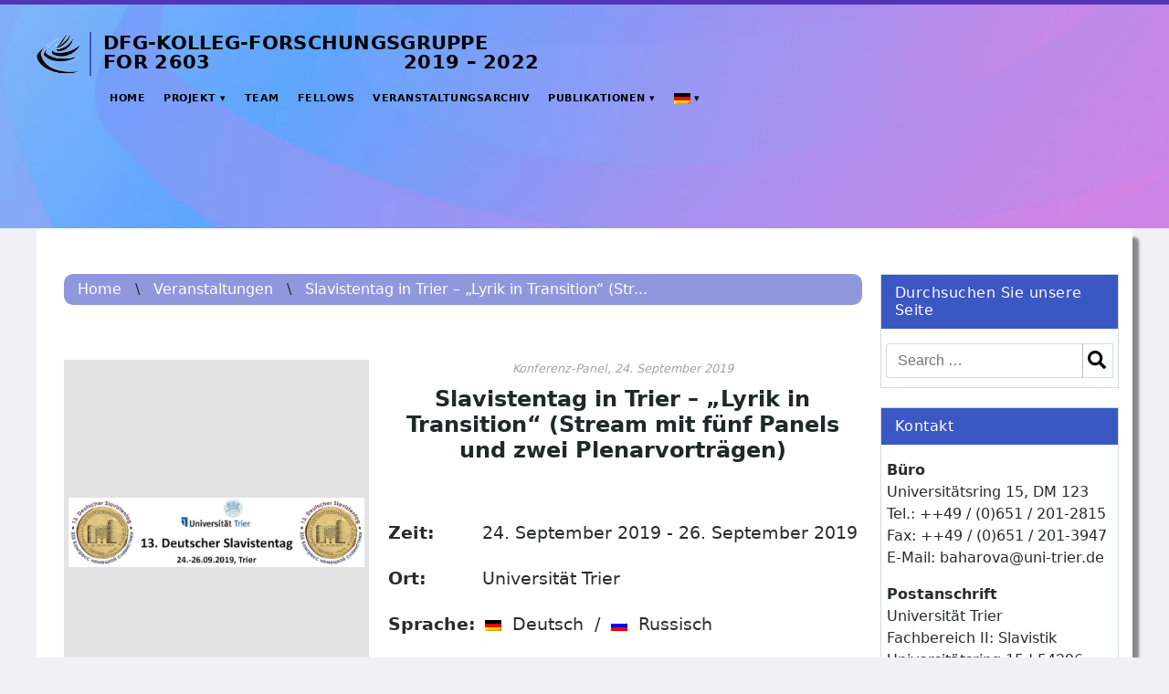

--- FILE ---
content_type: text/html; charset=UTF-8
request_url: https://lyrik-in-transition.uni-trier.de/even/slavistentag-in-trier-lyrik-in-transition-stream-mit-fuenf-panels-und-zwei-plenarvortraegen/
body_size: 25289
content:
<!DOCTYPE html>
<html lang="de">

<head>
<meta charset="UTF-8">
<meta http-equiv="X-UA-Compatible" content="IE=edge">
<meta name="viewport" content="width=device-width, initial-scale=1">
<meta name="mobile-web-app-capable" content="yes">
<meta name="apple-mobile-web-app-capable" content="yes">
<meta name="apple-mobile-web-app-title"
	content="Lyrik in Transition - ">

<meta name='robots' content='max-image-preview:large' />
<link rel='dns-prefetch' href='//s.w.org' />
<link rel='stylesheet' id='wp-block-library-css'  href='https://lyrik-in-transition.uni-trier.de/wp-includes/css/dist/block-library/style.min.css?ver=5.8.12' type='text/css' media='all' />
<link rel='stylesheet' id='responsive-lightbox-swipebox-css'  href='https://lyrik-in-transition.uni-trier.de/wp-content/plugins/responsive-lightbox/assets/swipebox/swipebox.min.css?ver=1.5.2' type='text/css' media='all' />
<link rel='stylesheet' id='rs-plugin-settings-css'  href='https://lyrik-in-transition.uni-trier.de/wp-content/plugins/revslider/public/assets/css/settings.css?ver=5.4.3.1' type='text/css' media='all' />
<style id='rs-plugin-settings-inline-css' type='text/css'>
#rs-demo-id {}
</style>
<link rel='stylesheet' id='child-understrap-mystyles-css'  href='https://lyrik-in-transition.uni-trier.de/wp-content/themes/understrap-child/style.css?ver=5.8.12' type='text/css' media='all' />
<script type='text/javascript' src='https://lyrik-in-transition.uni-trier.de/wp-includes/js/jquery/jquery.min.js?ver=3.6.0' id='jquery-core-js'></script>
<script type='text/javascript' src='https://lyrik-in-transition.uni-trier.de/wp-includes/js/jquery/jquery-migrate.min.js?ver=3.3.2' id='jquery-migrate-js'></script>
<script type='text/javascript' src='https://lyrik-in-transition.uni-trier.de/wp-content/plugins/responsive-lightbox/assets/swipebox/jquery.swipebox.min.js?ver=1.5.2' id='responsive-lightbox-swipebox-js'></script>
<script type='text/javascript' src='https://lyrik-in-transition.uni-trier.de/wp-includes/js/underscore.min.js?ver=1.13.1' id='underscore-js'></script>
<script type='text/javascript' src='https://lyrik-in-transition.uni-trier.de/wp-content/plugins/responsive-lightbox/assets/infinitescroll/infinite-scroll.pkgd.min.js?ver=4.0.1' id='responsive-lightbox-infinite-scroll-js'></script>
<script type='text/javascript' id='responsive-lightbox-js-before'>
var rlArgs = {"script":"swipebox","selector":"lightbox","customEvents":"","activeGalleries":true,"animation":true,"hideCloseButtonOnMobile":false,"removeBarsOnMobile":false,"hideBars":true,"hideBarsDelay":5000,"videoMaxWidth":1080,"useSVG":true,"loopAtEnd":false,"woocommerce_gallery":false,"ajaxurl":"https:\/\/lyrik-in-transition.uni-trier.de\/wp-admin\/admin-ajax.php","nonce":"aa43d093d9","preview":false,"postId":9054,"scriptExtension":false};
</script>
<script type='text/javascript' src='https://lyrik-in-transition.uni-trier.de/wp-content/plugins/responsive-lightbox/js/front.js?ver=2.5.3' id='responsive-lightbox-js'></script>
<script type='text/javascript' src='https://lyrik-in-transition.uni-trier.de/wp-content/plugins/revslider/public/assets/js/jquery.themepunch.tools.min.js?ver=5.4.3.1' id='tp-tools-js'></script>
<script type='text/javascript' src='https://lyrik-in-transition.uni-trier.de/wp-content/plugins/revslider/public/assets/js/jquery.themepunch.revolution.min.js?ver=5.4.3.1' id='revmin-js'></script>
<link rel="https://api.w.org/" href="https://lyrik-in-transition.uni-trier.de/wp-json/" /><link rel="alternate" type="application/json" href="https://lyrik-in-transition.uni-trier.de/wp-json/wp/v2/even/9054" /><link rel="EditURI" type="application/rsd+xml" title="RSD" href="https://lyrik-in-transition.uni-trier.de/xmlrpc.php?rsd" />
<link rel="wlwmanifest" type="application/wlwmanifest+xml" href="https://lyrik-in-transition.uni-trier.de/wp-includes/wlwmanifest.xml" /> 
<meta name="generator" content="WordPress 5.8.12" />
<link rel="canonical" href="https://lyrik-in-transition.uni-trier.de/even/slavistentag-in-trier-lyrik-in-transition-stream-mit-fuenf-panels-und-zwei-plenarvortraegen/" />
<link rel='shortlink' href='https://lyrik-in-transition.uni-trier.de/?p=9054' />
<link rel="alternate" type="application/json+oembed" href="https://lyrik-in-transition.uni-trier.de/wp-json/oembed/1.0/embed?url=https%3A%2F%2Flyrik-in-transition.uni-trier.de%2Feven%2Fslavistentag-in-trier-lyrik-in-transition-stream-mit-fuenf-panels-und-zwei-plenarvortraegen%2F" />
<link rel="alternate" type="text/xml+oembed" href="https://lyrik-in-transition.uni-trier.de/wp-json/oembed/1.0/embed?url=https%3A%2F%2Flyrik-in-transition.uni-trier.de%2Feven%2Fslavistentag-in-trier-lyrik-in-transition-stream-mit-fuenf-panels-und-zwei-plenarvortraegen%2F&#038;format=xml" />
    <style>
    .form-allowed-tags {display: none!important;}
    </style>
    <script type="text/javascript">
    jQuery(function($){
        $('.comment-reply-link').click(function(e){
            e.preventDefault();
            var args = $(this).data('onclick');
            args = args.replace(/.*\(|\)/gi, '').replace(/\"|\s+/g, '');
            args = args.split(',');
            tinymce.EditorManager.execCommand('mceRemoveControl', true, 'comment');
            addComment.moveForm.apply( addComment, args );
            tinymce.EditorManager.execCommand('mceAddControl', true, 'comment');
        });
    });
    </script>
    <meta name="generator" content="Powered by Slider Revolution 5.4.3.1 - responsive, Mobile-Friendly Slider Plugin for WordPress with comfortable drag and drop interface." />
<link rel="icon" href="https://lyrik-in-transition.uni-trier.de/wp-content/uploads/2020/07/cropped-logo-favicon-1-32x32.png" sizes="32x32" />
<link rel="icon" href="https://lyrik-in-transition.uni-trier.de/wp-content/uploads/2020/07/cropped-logo-favicon-1-192x192.png" sizes="192x192" />
<link rel="apple-touch-icon" href="https://lyrik-in-transition.uni-trier.de/wp-content/uploads/2020/07/cropped-logo-favicon-1-180x180.png" />
<meta name="msapplication-TileImage" content="https://lyrik-in-transition.uni-trier.de/wp-content/uploads/2020/07/cropped-logo-favicon-1-270x270.png" />
<script type="text/javascript">function setREVStartSize(e){
				try{ var i=jQuery(window).width(),t=9999,r=0,n=0,l=0,f=0,s=0,h=0;					
					if(e.responsiveLevels&&(jQuery.each(e.responsiveLevels,function(e,f){f>i&&(t=r=f,l=e),i>f&&f>r&&(r=f,n=e)}),t>r&&(l=n)),f=e.gridheight[l]||e.gridheight[0]||e.gridheight,s=e.gridwidth[l]||e.gridwidth[0]||e.gridwidth,h=i/s,h=h>1?1:h,f=Math.round(h*f),"fullscreen"==e.sliderLayout){var u=(e.c.width(),jQuery(window).height());if(void 0!=e.fullScreenOffsetContainer){var c=e.fullScreenOffsetContainer.split(",");if (c) jQuery.each(c,function(e,i){u=jQuery(i).length>0?u-jQuery(i).outerHeight(!0):u}),e.fullScreenOffset.split("%").length>1&&void 0!=e.fullScreenOffset&&e.fullScreenOffset.length>0?u-=jQuery(window).height()*parseInt(e.fullScreenOffset,0)/100:void 0!=e.fullScreenOffset&&e.fullScreenOffset.length>0&&(u-=parseInt(e.fullScreenOffset,0))}f=u}else void 0!=e.minHeight&&f<e.minHeight&&(f=e.minHeight);e.c.closest(".rev_slider_wrapper").css({height:f})					
				}catch(d){console.log("Failure at Presize of Slider:"+d)}
			};</script>
</head>
	
<body class="even-template-default single single-even postid-9054 wp-custom-logo">
	<div class="hfeed site" id="page" style="position:relative;">
	
		
<div id="myNav" class="mobile-nav">
	<div class="mobile-content">
		<div class="menu-navigation-container"><ul id="menu-navigation" class="mid-menu"><li id="menu-item-17" class="menu-item menu-item-type-custom menu-item-object-custom menu-item-home menu-item-17"><a href="https://lyrik-in-transition.uni-trier.de/">Home</a></li>
<li id="menu-item-393" class="menu-item menu-item-type-post_type menu-item-object-page menu-item-has-children menu-item-393"><a href="https://lyrik-in-transition.uni-trier.de/projekt/">Projekt</a>
<ul class="sub-menu">
	<li id="menu-item-388" class="menu-item menu-item-type-post_type menu-item-object-page menu-item-388"><a href="https://lyrik-in-transition.uni-trier.de/projekt/kurzinformation/">Kurzinformation</a></li>
	<li id="menu-item-23" class="menu-item menu-item-type-post_type menu-item-object-page menu-item-23"><a href="https://lyrik-in-transition.uni-trier.de/projekt/projektvorstellung/">Projektvorstellung</a></li>
	<li id="menu-item-8892" class="menu-item menu-item-type-post_type menu-item-object-page menu-item-8892"><a href="https://lyrik-in-transition.uni-trier.de/projekt/%d0%be-%d0%bf%d1%80%d0%be%d0%b5%d0%ba%d1%82%d0%b5-projektbeschreibung-russisch/">О проекте (Beschreibung Russisch)</a></li>
	<li id="menu-item-8891" class="menu-item menu-item-type-post_type menu-item-object-page menu-item-8891"><a href="https://lyrik-in-transition.uni-trier.de/projekt/%e9%a1%b9%e7%9b%ae%e7%ae%80%e4%bb%8b-projektbeschreibung-chinesisch/">项目简介 (Beschreibung Chinesisch)</a></li>
</ul>
</li>
<li id="menu-item-57" class="menu-item menu-item-type-custom menu-item-object-custom menu-item-57"><a href="/personen">Team</a></li>
<li id="menu-item-131" class="menu-item menu-item-type-custom menu-item-object-custom menu-item-131"><a href="/fellows">Fellows</a></li>
<li id="menu-item-9110" class="menu-item menu-item-type-post_type_archive menu-item-object-even menu-item-9110"><a href="https://lyrik-in-transition.uni-trier.de/even/">Veranstaltungsarchiv</a></li>
<li id="menu-item-7542" class="menu-item menu-item-type-post_type_archive menu-item-object-publication menu-item-has-children menu-item-7542"><a href="https://lyrik-in-transition.uni-trier.de/publication/">Publikationen</a>
<ul class="sub-menu">
	<li id="menu-item-7538" class="menu-item menu-item-type-post_type_archive menu-item-object-publication menu-item-7538"><a href="https://lyrik-in-transition.uni-trier.de/publication/">Buch-Publikationen</a></li>
	<li id="menu-item-10598" class="menu-item menu-item-type-post_type menu-item-object-page menu-item-10598"><a href="https://lyrik-in-transition.uni-trier.de/projekt-publikationen/">Gesamtverzeichnis der Kollegpublikationen</a></li>
	<li id="menu-item-3870" class="menu-item menu-item-type-custom menu-item-object-custom menu-item-3870"><a href="https://www.peterlang.com/view/serial/NEULY">Reihe „Neuere Lyrik“</a></li>
	<li id="menu-item-6902" class="menu-item menu-item-type-custom menu-item-object-custom menu-item-6902"><a href="https://izfk.uni-trier.de/index.php/izfk">Internationale Zeitschrift für Kulturkomparatistik</a></li>
</ul>
</li>
<li class="menu-item menu-item-has-children"><a href="https://lyrik-in-transition.uni-trier.de/even/slavistentag-in-trier-lyrik-in-transition-stream-mit-fuenf-panels-und-zwei-plenarvortraegen?lang=de"><img src="https://lyrik-in-transition.uni-trier.de/wp-content/plugins/lyrik-in-transition-uebersetzungsnavigation/flags/de.png" alt="Deutsch"></a><ul class="sub-menu"><li class="menu-item"><a href="https://lyrik-in-transition.uni-trier.de/even/slavistentag-in-trier-lyrik-in-transition-stream-mit-fuenf-panels-und-zwei-plenarvortraegen?lang=en"><img class="wpml-ls-flag" src="https://lyrik-in-transition.uni-trier.de/wp-content/plugins/lyrik-in-transition-uebersetzungsnavigation/flags/en.png" alt="Englisch"></a></li></ul></li></ul></div>	</div>
</div>		
		
<header class="header-mobile">	
	<div class="header-banner-mobile">
		<img src="https://lyrik-in-transition.uni-trier.de/wp-content/uploads/2019/11/Background-Cut.jpg"/>
	</div>		
	<div class="page-content">
		<span class="header-frontpage-logoposition">
			<a href="https://lyrik-in-transition.uni-trier.de">
				<img class="header-logoimage" src="https://lyrik-in-transition.uni-trier.de/wp-content/themes/understrap-child/img/logo.png" />
				<div class="header-logoname">DFG-Kolleg-Forschungsgruppe<br />FOR 2603&nbsp;&nbsp;&nbsp;&nbsp;&nbsp;&nbsp;&nbsp;&nbsp;&nbsp;&nbsp;&nbsp;&nbsp;&nbsp;&nbsp;&nbsp;&nbsp;&nbsp;&nbsp;&nbsp;&nbsp;&nbsp;&nbsp;&nbsp;&nbsp;&nbsp;&nbsp;&nbsp;&nbsp;&nbsp;2017 – 2023</div>
   			</a>
		</span>
	</div>
	<button onclick="openNav()" class="mobile-nav-button js-menu-toggle">
		<span>toggle menu</span>
	</button>			
</header>	
		
<script>

window.addEventListener("load", (event) => {
  document.getElementById("page-title").className += "loaded";
});
	
</script>	
		
<header class="header">	
	<div class="header-banner">
		<img src="https://lyrik-in-transition.uni-trier.de/wp-content/uploads/2019/11/Background-Cut.jpg"/>
	</div>		
	<div class="page-content">
		<div style="margin-top: 15px;">
			<a href="https://lyrik-in-transition.uni-trier.de">
				<img class="header-logoimage" src="https://lyrik-in-transition.uni-trier.de/wp-content/themes/understrap-child/img/logo.png" />
				<div class="header-logoname">DFG-Kolleg-Forschungsgruppe<br />FOR 2603&nbsp;&nbsp;&nbsp;&nbsp;&nbsp;&nbsp;&nbsp;&nbsp;&nbsp;&nbsp;&nbsp;&nbsp;&nbsp;&nbsp;&nbsp;&nbsp;&nbsp;&nbsp;&nbsp;&nbsp;&nbsp;&nbsp;&nbsp;&nbsp;&nbsp;&nbsp;&nbsp;&nbsp;&nbsp;2019 – 2022</div>
   			</a>
		</div>
		<div id="main-navi">
			<div class="menu-navigation-container"><ul id="menu-navigation-1" class="mid-menu"><li class="menu-item menu-item-type-custom menu-item-object-custom menu-item-home menu-item-17"><a href="https://lyrik-in-transition.uni-trier.de/">Home</a></li>
<li class="menu-item menu-item-type-post_type menu-item-object-page menu-item-has-children menu-item-393"><a href="https://lyrik-in-transition.uni-trier.de/projekt/">Projekt</a>
<ul class="sub-menu">
	<li class="menu-item menu-item-type-post_type menu-item-object-page menu-item-388"><a href="https://lyrik-in-transition.uni-trier.de/projekt/kurzinformation/">Kurzinformation</a></li>
	<li class="menu-item menu-item-type-post_type menu-item-object-page menu-item-23"><a href="https://lyrik-in-transition.uni-trier.de/projekt/projektvorstellung/">Projektvorstellung</a></li>
	<li class="menu-item menu-item-type-post_type menu-item-object-page menu-item-8892"><a href="https://lyrik-in-transition.uni-trier.de/projekt/%d0%be-%d0%bf%d1%80%d0%be%d0%b5%d0%ba%d1%82%d0%b5-projektbeschreibung-russisch/">О проекте (Beschreibung Russisch)</a></li>
	<li class="menu-item menu-item-type-post_type menu-item-object-page menu-item-8891"><a href="https://lyrik-in-transition.uni-trier.de/projekt/%e9%a1%b9%e7%9b%ae%e7%ae%80%e4%bb%8b-projektbeschreibung-chinesisch/">项目简介 (Beschreibung Chinesisch)</a></li>
</ul>
</li>
<li class="menu-item menu-item-type-custom menu-item-object-custom menu-item-57"><a href="/personen">Team</a></li>
<li class="menu-item menu-item-type-custom menu-item-object-custom menu-item-131"><a href="/fellows">Fellows</a></li>
<li class="menu-item menu-item-type-post_type_archive menu-item-object-even menu-item-9110"><a href="https://lyrik-in-transition.uni-trier.de/even/">Veranstaltungsarchiv</a></li>
<li class="menu-item menu-item-type-post_type_archive menu-item-object-publication menu-item-has-children menu-item-7542"><a href="https://lyrik-in-transition.uni-trier.de/publication/">Publikationen</a>
<ul class="sub-menu">
	<li class="menu-item menu-item-type-post_type_archive menu-item-object-publication menu-item-7538"><a href="https://lyrik-in-transition.uni-trier.de/publication/">Buch-Publikationen</a></li>
	<li class="menu-item menu-item-type-post_type menu-item-object-page menu-item-10598"><a href="https://lyrik-in-transition.uni-trier.de/projekt-publikationen/">Gesamtverzeichnis der Kollegpublikationen</a></li>
	<li class="menu-item menu-item-type-custom menu-item-object-custom menu-item-3870"><a href="https://www.peterlang.com/view/serial/NEULY">Reihe „Neuere Lyrik“</a></li>
	<li class="menu-item menu-item-type-custom menu-item-object-custom menu-item-6902"><a href="https://izfk.uni-trier.de/index.php/izfk">Internationale Zeitschrift für Kulturkomparatistik</a></li>
</ul>
</li>
<li class="menu-item menu-item-has-children"><a href="https://lyrik-in-transition.uni-trier.de/even/slavistentag-in-trier-lyrik-in-transition-stream-mit-fuenf-panels-und-zwei-plenarvortraegen?lang=de"><img src="https://lyrik-in-transition.uni-trier.de/wp-content/plugins/lyrik-in-transition-uebersetzungsnavigation/flags/de.png" alt="Deutsch"></a><ul class="sub-menu"><li class="menu-item"><a href="https://lyrik-in-transition.uni-trier.de/even/slavistentag-in-trier-lyrik-in-transition-stream-mit-fuenf-panels-und-zwei-plenarvortraegen?lang=en"><img class="wpml-ls-flag" src="https://lyrik-in-transition.uni-trier.de/wp-content/plugins/lyrik-in-transition-uebersetzungsnavigation/flags/en.png" alt="Englisch"></a></li></ul></li></ul></div>		</div>
	</div>
</header>				
	
	<script>
(function() {
"use strict";
var toggles = document.querySelectorAll(".js-menu-toggle");
for (var i = toggles.length - 1; i >= 0; i--) {
	var toggle = toggles[i];
	toggleHandler(toggle);
};

function toggleHandler(toggle) {
	toggle.addEventListener( "click", function(e) {
		e.preventDefault();
    var active = this.classList.contains("is-active");
		// console.log(active);
     jQuery('.js-main-menu').toggleClass('is-open', active);
		active ? this.classList.remove("is-active") : this.classList.add("is-active");
		active ? document.getElementById("myNav").style.width = "0%" : document.getElementById("myNav").style.width = "100%";
	});
}

})();
</script>
		
<div id="page-content">
	<div class="flexbox">
		<div class="column-maincontent">
			<div id="maincontent" class="maincontent">
				 
	<div class="flexbox current-page-navigation-container">
			<div class="current-page-navigation">
			<a href="https://lyrik-in-transition.uni-trier.de"> Home </a>
		</div>
		 \ 		<div class="current-page-navigation">
			<a href="https://lyrik-in-transition.uni-trier.de/even/"> Veranstaltungen </a>
		</div>
		 \ 		<div class="current-page-navigation">
			<a href=""> Slavistentag in Trier – „Lyrik in Transition“ (Str... </a>
		</div>
			</div>
		<div class="flexbox">
				 <div class="templ-infocard_imgcolumn" >
			<div class="templ-infocard_imgcontainer">
				<div class="templ-infocard_vertical_align">
					<img class='zoom-contain' style='margin-left: auto; margin-right: auto;' src='https://lyrik-in-transition.uni-trier.de/wp-content/uploads/2019/01/Titelbild-Slavistentag-2019.jpg' >				</div>
			 </div>
		</div>
				<div class=" templ-infocard_textcolumn  ">
			<div class="templ-infocard_meta">
				Konferenz-Panel, 24. September 2019			</div> 
			<h1 class="templ-infocard_title">
				Slavistentag in Trier – „Lyrik in Transition“ (Stream mit fünf Panels und zwei Plenarvorträgen)			</h1>	
			<div class="flexbox templ-infocard_infoline">
	<div class="left">
		<span class="no-intend" >Zeit:</span>
	</div>
	<div class="no-intend">
		<span class="no-intend">24. September 2019 - 26. September 2019</span>
	</div>
</div>	
<div class="flexbox templ-infocard_infoline">
	<div class="left">
		<span class="no-intend" >Ort:</span>
	</div>
	<div class="no-intend">
		<span class="no-intend">Universität Trier</span>
	</div>
</div>	
<div class="flexbox templ-infocard_infoline">
	<div class="left">
		<span class="no-intend" >Sprache:</span>
	</div>
	<div class="no-intend">
		<span class="no-intend"><img src="https://lyrik-in-transition.uni-trier.de/wp-content/plugins/lyrik-in-transition-uebersetzungsnavigation/flags/de.png">&nbsp;&nbsp;Deutsch&nbsp; / &nbsp;<img src="https://lyrik-in-transition.uni-trier.de/wp-content/plugins/lyrik-in-transition-uebersetzungsnavigation/flags/ru.png">&nbsp;&nbsp;Russisch</span>
	</div>
</div>	
	<script>
	var WAITING;
	var CLOSED = true;
		
	function openDropdown(){
		if( CLOSED ){
			document.getElementById('related_event_dropdown').className="active";
			document.getElementById('related_event_button').className="active";
			document.body.addEventListener("click", closeDropdown ); 
			WAITING = false;
			CLOSED = false;
		}
	}
		
	function closeDropdown(){	
		if( WAITING ){
			document.getElementById('related_event_dropdown').className="";
			document.getElementById('related_event_button').className="";
			CLOSED = true;
		}else{
			WAITING = true;
		}
	}
		
	</script>

	<div class="templ-infocard_glowbutton dropdown-button-container"><a id='related_event_button' onclick='openDropdown()' >Zugehörige Veranstaltungen&nbsp;&nbsp;<span id='related_event_button_line'></span><span id='related_event_button_symbol'/> </a><div id='related_event_dropdown'><a href='https://lyrik-in-transition.uni-trier.de/even/lyrik-performance-am-slavistentag/'><b>25.09.2019</b> Lyrik-Performance am Slavistentag</a></div></div>			
		</div>	
	</div>
	<hr class="limited-aligned-container seperator-line-small">		<div class="limited-aligned-container">
			
			<p>Die DFG-Kolleg-Forschungsgruppe <i>Russischsprachige Lyrik in Transition </i>(FOR 2603) lädt Sie herzlich zu dem Slavistentag 2019 an der Universität Trier ein. Es werden zwei Plenarvorträge und fünf Panels des Kollegs im Rahmen dieser Konferenz stattfinden.</p>
<p><span style="font-size: 18pt;"><b>Plenarvorträge, 25.09.2019 im Audimax der Universität Trier</b></span><br />
<span style="font-size: 16pt;">Moderation: Henrieke Stahl (Trier)</span></p>
<p><span style="font-size: 14pt;">1) 09:00 – 09:50 Uhr: Stephanie Sandler (Boston, MA): <i>Russia Will Be Free: Recent Poems by Russian Women</i></span></p>
<p>Russian poetry has a long history of political poetry, but recent poems by women take on gender- and sexual-orientation-based discrimination and harassment, topics long passed over in silence in Russian public life. They challenge any legacy that poets speak in concert with the ambitions of the Russian state or serve ideological projects, thus opening out new avenues for poetic free speech. This lecture argues that more than any other rubric of poetry in the contemporary period, the poetry of ethics and politics has been revolutionized by the work of women. It focuses on the work of Elena Fanailova, Galina Rymbu, Oksana Vasiakina, and Lida Yusupova. They break new ground in promoting conversation as a pathway toward democratic freedom and in seeking a philosophical and historical basis for free individual utterance (Fanailova and Rymbu). They use legal documents to expose the failures of the state to respond to sexual violence against women and gay people and then sing with the voice of the ancient Furies of the harms women have endured (Yusupova and Vasiakina). These projects are separable and each poet is to be respected and read on her own terms, but taken together, they offer us a glimmer of what a free Russia might look like for persons of all genders and sexual orientations.</p>
<p><span style="font-size: 14pt;">2)<i> </i>09:50 – 10:40 Uhr: Mark Lipovetsky (Boulder, CO): <i>Still Alive? Neo-Romanticism in the 20</i><i>th</i><i>-century Poetry and Today</i></span></p>
<p>Neo-Romanticism has become one the most influential, albeit not recognized as such, trends in Russian poetry of the 20th century. In the first part of my paper I will attempt to isolate the aesthetic core of poetic Neo-Romanticism that can be traced in the works of such dissimilar poets as Nikolai Gumilev and Aleksandr Vertinsky, Eduard Bagritsky and Boris Slutsky, Bulat Okudzhava and Vladimir Vysotsky. In the second part of the paper I will focus on what can be defined as “dialogues with Neo-Romanticism”, or Neo-Romanticism 2.0 in contemporary poetry as exemplified by Maria Stepanova, Andrei Rodionov, Sergei Zhadan, among others.</p>
<p>&nbsp;</p>
<p><span style="font-size: 18pt;"><b>Panels, 25.09.2019 &#8211; 26.09.2019 in Raum B 14</b></span></p>
<div class="tab-menu"><div class="tab"><input id="tab-687321520" name="tabs" type="checkbox"><label for="tab-687321520"><strong>I. Lyrik im öffentlichen Raum </strong>
( 25.09.2019, 10:55 – 14:30, Leitung: Henrieke Stahl, Trier )</label><div class="tab-content"><div class="tab-spacer"></div><p>Lyrik zeigt sich in verschiedenen slavischen Ländern zunehmend im öffentlichen Raum politisch engagiert: Sie partizipiert an politischen Diskursen, baut eigene politische Diskurse auf oder wird Teil politischer Projekte und Proteste off- und online. Das Panel widmet sich partizipatorischen Formen neuerer Lyrik in Bulgarien, Kroatien, Polen, Russland, Ungarn und Tschechien. Gemeinsam ist der im Panel behandelten Lyrik, dass sie an avantgardistische Experimente sowie an konzeptualistische Erfahrungen der Sowjetzeit anknüpft und diese produktiv weiterbildet.</p>
<p><strong>Henrieke Stahl (Trier): <em>Transitorische Subjektformen in russischer politischer Lyrik</em> </strong><br />
Das Subjekt spielt in politischer Lyrik traditionell eine zentrale Rolle und tritt als einheitliche, eine Position vertretende Instanz auf, die Garant für Authentizität ist und oftmals den Bezug zum realen Autor unterstreicht. Neuere Lyrik, die ihre politischen Positionen partizipativ im öffentlichen Raum sichtbar macht, bildet in dieser Hinsicht keine Ausnahme. Allerdings unterscheidet sich der Umgang mit der Subjektkategorie gerade in anspruchsvollen Projekten von traditionellen Formen: Sie entwickeln auch bei einer deutlichen Bezugnahme zur Person des Autors komplexe Subjektstrukturen mit einem offenen, dispersiven oder dynamisch proteischen Subjekt, das sich gern in verschiedenen Medien unterschiedlich gestaltet. Diesen Subjektformen ist gemeinsam, dass sie transitorischer Natur sind, d.h. Grenzen von Identität, Einzelnem und Kollektiv, ästhetischer und pragmatischer Funktion oder auch zwischen öffentlichen und privaten sowie realen und medialen oder faktualen und fiktiven Räumen überschreiten. Der Vortrag erarbeitet Grundformen transitorischer Subjektformen in der Lyrik, wie sie Pavel Asen’ev, Kirill Medvedev oder auch Roman Osminkin in ihren politischen Projekten einsetzen.</p>
<p><strong>Tomas Glanc (Zürich): <em>Poetische Interventionen und ihre Konsequenzen bei Mladen Stilinović, Vlado Martek, Grupa šestorice autora, Tamás Szentjóby, Ewa Partum und Katalin Ladik </em></strong><br />
Das gesprochene oder geschriebene Wort im öffentlichen Raum konfrontiert Poesie mit dem Politischen und schließt einen direkten Ideenaustausch innerhalb einer Gemeinschaft. Dichter oder Künstler nutzten die Straße als offenen, interaktiven Raum, der die Buchseite oder den konventionellen Ausstellungsraum ersetzen soll. Autoren experimentieren mit Methoden und Verfahren, die darauf zielen, den abgegrenzten Raum der Kunst zu überschreiten und direkt in den Alltag einzugreifen. Welche Konsequenzen haben solche poetische Verfahren?</p>
<p><strong>Henrike Schmidt (Berlin): <em>„Der Ball der Tyrannen“. Plamen Dojnovs poetische Intervention in die Schmerzzonen der bulgarischen Öffentlichkeit</em></strong></p>
<p>Im Jahr 2016 formuliert der bulgarische Dichter-Philologe Plamen Dojnov sein Programm „der neuen politischen Poesie“, zunächst im Rahmen einer Lesung, später in dem Gedichtband Der Ball der Tyrannen (Balǎt na tiranite, Sofia 2016). Der Band umfasst Gedichte, die sich den Problemen der aktuellen Politik widmen (Oligarchie, Rassismus, Migration), aber auch dem wenig aufgearbeiteten Erbe der kommunistischen Ära. Zentral ist ein Gedichtzyklus, der die Tätigkeit von Literaturwissenschaftler*innen und Übersetzer*innen als Informanten der bulgarischen Staatssicherheit thematisiert. Er ist das Ergebnis wissenschaftlicher Recherchen in den Archiven der Staatssicherheit, die der Autor in eine poetische Aussage verwandelt.<br />
Seiner neuen politischen Poesie weist Dojnov weniger eine moralische als eine performative Intention zu: „Jede ihrer Allegorien verwandelt sich in direktes Sprechen, weil sie von Angesicht zu Angesicht zu den Dingen und den Menschen steht [&#8230;].“ <em>Der Ball der Tyrannen</em> intendiert eine poetische Intervention in die Schmerzzonen der dysfunktionalen bulgarischen Öffentlichkeit.<br />
Der Vortrag kontextualisiert Dojnovs <em>Neue politische Poesie</em> vor dem Hintergrund der Renaissance engagierter Literatur. Welche gesellschaftliche Funktion formuliert die <em>Neue politische Poesie</em> eingedenk der Instrumentalisierung politischer Lyrik in der sozialistischen Vergangenheit? Wie gestaltet sich bezüglich des direkten Aussagecharakters das Verhältnis von schriftlicher und stimmlicher Performanz?</p>
<p><strong>Klavdia Smola (Dresden): <em>Politische Performance-Lyrik in Polen: Jaś Kapelas Slam-Poetry </em></strong><br />
Die konservativ-populistische Wende und die zunehmende Unifizierung der Öffentlichkeit in Ost(mittel)europa führten in den 2000-2010er Jahren zur (Re)Politisierung der Kunst und Literatur sowohl rechts als auch links von der „Mitte“. Die linke Kultur ergibt in Ländern wie Russland, der Ukraine und Polen dabei eine ganz eigene, neue Variante des intellektuellen Dissens’, in der verschiedene Traditionen des künstlerischen Engagements zusammenlaufen: europäische Avantgarde; globale Praktiken des Art-Protests; internationale linke Philosophie und Kultur des Undergrounds im Spätkommunismus. Der von mir als heuristische Stütze verwendete Begriff der transformativen Ästhetik verweist auf das wesentliche Merkmal der neuen alternativen Kunst: Ästhetisch-formale Experimente des vergangenen Jahrhunderts werden reflexiv aufgenommen und zugleich im Sinne ihres möglichen sozialen und politischen Einflusses – Transformation der außerästhetischen Lebensbereiche – umgedeutet.<br />
Als Beispiel für diese Tendenzen analysiere ich die politische Performance-Lyrik des polnischen Dichters, Feuilletonisten und Künstlers Jaś Kapela (geb. 1984) und seine Slam-Poetry-Performanzen. Kapela gehört zu den linken Dichtern um „Krytyka Polityczna“ und war Gewinner des ersten polnischen Poetry-Slams im Jahre 2003. In seinem Werk verkreuzen sich politischer Protest, ironische Selbstmythologisierung als Außenseiter und radikale Entgrenzung der Ästhetik hin zur den Bereichen Politik, Ökologie, Stadtplanung und Ökonomie.</p>
</div></div><div class="tab"><input id="tab-1857395163" name="tabs" type="checkbox"><label for="tab-1857395163"><strong>II. „Dichtung macht Politik“</strong>
( 25.09.2019; 14:35 – 17:35, Leitung: Dirk Uffelmann, Gießen )</label><div class="tab-content"><div class="tab-spacer"></div><p>Tagespolitik hat die ostslavische Gegenwartslyrik seit der Perestrojka nicht losgelassen. „Farbige“ Revolutionen und kriegerische Ereignisse haben Dichterinnen und Dichter stets aufs Neue dazu veranlasst, wenn nicht genötigt, Politik lyrisch zu verarbeiten. In diesem Panel soll die Zusammenspannung von Lyrik und Politik aber nicht allein über politische Aktivitäten oder tagespolitische Einmischungen von Dichterinnen und Dichtern, sondern auch literaturtheoretisch definiert werden. Selbst wenn die Gedichte, welche die Beiträgerinnen und Beiträger interessieren, gelegentlich auf Politik reagieren, kann es für zeitgemäße Lyrikforschung nicht um „Widerspiegelung“ von Politik in Dichtung gehen.<br />
Im Geiste des „performative turn“ ist vielmehr spannend, vergleichend zu untersuchen, wie Lyrik performativ Politik macht: Welche sprachlichen, welche dichterischen Mittel werden herangezogen, um politische (Sprech-)Akte zu vollziehen? Wie kann Lyrik die Hassrede ideologisierter Politik aneignen? Wie schreibt sie gegen Imperialsprache an? Welche politischen Signale setzen ostentativ präpostmoderne Schreibweisen? Wie wird durch Neologismen feministische (Sprach-)Politik betrieben? Wie schreibt die Nutzung von Vulgärsprache Lyrik in politische Momente ein? Welches ist die performative Politik der Mehrsprachigkeit oder des Wechsels der Dichtsprache?<br />
Die Beiträge untersuchen die diversen Spielarten, wie Dichtung Politik macht, anhand von russischen und ukrainischen Gedichten des 21. Jahrhunderts.</p>
<p><strong>Roman Dubasevych (Greifswald): <em>„Ty i ya nas okeanom nese / v nyomu my zmozhemo vse”<sup><a href="#footnote 1">1</a></sup>: poetry and the cultivation of political passion</em></strong><br />
At least since Baudelaire’s criticism of the bourgeois world of the Second Empire there is little doubt how powerful and instructive the lyrics can be in terms of political statement and societal diagnosis. While it would be hardly possible to find poetry eulogizing the parliamentary debates, the routines of institutions and bureaucracies, poetic forms are invaluable in detecting and describing the non-structural, processual dimension of politics – the political moment, the atmosphere, finally, to produce the language signaling a profound social change. By doing this poetry can function like a relays, both ways – reading “the street” and injecting its formulas into the politics as well as inventing its very language through artistic tropes. Focusing on a controversial agitatory poem by a Western Ukrainian author Yuriy Vynnychuk, and on the lyrics of the famous Ukrainian rock band <em>Okean El’zy</em> the presentation will follow these two strategies and discuss their sometimes contradictory results.</p>
<p><sup id="footnote 1">1. engl: „You and I are being carried by the ocean / within we can everything”, „Ty i ya” from „Gloriya” by <em>Okean El’zy</em>. </sup></p>
<p>&nbsp;</p>
<p><strong>Ekaterina Evgrashkina (Trier): <em>Politik des Geschlechts: neuere radikal-feministische Lyrik Russlands</em></strong></p>
<p>Die Repatriarchalisierungsprozesse in der russischen Gesellschaft (vgl. rezente Diskussionen über Dekriminalisierung der häuslichen Gewalt usw.) führen zu konträrer Entwicklung bzw. Aktualisierung unterschiedlicher feministisch ausgerichteter Protestformen. Der radikal-feministische Diskurs tritt gegen Genderrollen bzw. -stereotypen und vor allem gegen sexuelle Objektivierung von Frauen und ihrer Körper auf. Die radikal-feministische Gegenwartslyrik Russlands weist ein breites Spektrum poetischer Modalitäten des Umgangs mit dem Problem der Gewalt und den Frauen zugewiesenen Lebens- und Verhaltensweisen auf: von Metaphorisierung allgemeiner Freiheits-Macht-Verhältnisse und diskursiver Relativierung von Gender / Geschlecht (bei Elena Georgievskaja) über Dekonstruktion der rechtlichen Macht-Diskurse und von ihnen verursachter Diskreditierung des weiblichen Körpers (bei Lida Jusupova) bis zur Manifestierung der Frauensolidarität, mythologischer Konstituierung kollektiver weiblicher Körperidentität und Entwicklung lesbisch-separatistischer Utopie (bei Oksana Vasjakina). Die „verspätet“ aktualisierten radikal-feministischen Motive in der russischen Gegenwartslyrik bilden vielschichtige Parallelen zu jeweiligen Motiven in der europäischen Literatur der 1970- 90er Jahre („Corps Lesbien“ (1973) und „Virgile, non“ (1985) von Monique Wittig; „zügellos“ (1989) und „grenzen los fremd gehen“ (1992) von Gabriele Stötzer), was ebenso im Vortrag ausführlich dargestellt und analysiert werden wird.</p>
<p><strong>Dr. Anna Gavryliuk (Trier): <em>Donbass as a Literary Topos in Iya Kiva’s Poetry </em></strong><br />
Since 2013 political issues have gained a new function in the field of contemporary poetry in Ukraine. The war in the East of Ukraine can be characterized not only by violent events and liminal contexts, but also by a remarkable increase of aesthetic and cultural movement in Ukrainian society. Following a tradition of resistance in Ukrainian poetry with such poets as Ivan Franko and Taras Ševčenko, a new form of lyric has emerged – war and revolution poetry. This paper explores the concept of a literary topos in Iya Kiva’s poetry. In particular, it focuses on Donbass as the prototype of the war and devastation space. Kiva’s recent volume of poetry <em>Far away from Paradise</em> («Подальше от рая») broaches such topics as memory, war, violence, traumatic experience, identity search, boundaries and their transition and includes poems in the Russian and Ukrainian languages, written in 2014-2018. Donbass and the author’s native town, Donetsk are represented as a textual space based on the principles of symbolism, archetype, and intertextuality. Donbass is referred to as a metatext in the discourse of political and civil poetry by Iya Kiva and is significant for the city’s image and its semantic features.</p>
<p><strong>Rainer Grübel (Oldenburg): <em>Poetisches Subjekt und politischer Habitus. Poetik und Politik in A.A. Vituchnovskajas Leben und Werk im 21. Jahrhundert</em></strong></p>
<p>Der Vortrag über die Poesie und Politik von Alina Vituchnovskaja, die in Personalunion Poetin mit zehn Vers- und Prosabänden und Politikerin ist (und sich ausweislich ihrer Präsidentschaftskandidatur als solche auch versteht), wird die zwei Seiten ihrer kulturellen Aktionen so aufeinander beziehen, dass sowohl Kongruenzen also auch Inkongruenzen zutage treten. Als 1973 Geborene trat sie 1991, das heißt gerade nach dem Zerfall der Sowjetunion ins Erwachsenenalter. Sie gehört damit zu der Generation, die noch die sowjetische Schule besucht hat, dann aber in eine ganz andere Welt entlassen worden ist.<br />
Von Interesse sind poetisches Werk und politische Praxis von Alina Vituchnovskaja gerade dadurch, dass sie sich keiner Richtung des ideologischen Mainstreams angeschlossen hat und auch allen in Russland bestehenden politischen Parteien kritisch gegenübersteht. Entspricht diesem Versuch ostentativen Andersdenkens, das auf durchaus ambivalente Weise auch den traditionellen Antifaschismus und den militantеn Feminismus verwirft, ein vergleichbares Anderssprechen, das sich in ihrem poetischen Werk artikuliert? Ihre Poetik, die oft einem radikalen Neorealismus zuzuneigen scheint, stellt sich gleichermaßen in Kontraposition zu Konzeptualismus, Postmoderne und Neoavantgarde.<br />
Wie korreliert nun aber das von ihr als radikal-liberal gekennzeichnete Programm mit seinen im gegenwärtigen Russland umstürzlerisch wirkenden Ideen der Rückerstattung der unter Putin besetzten Krim an die Ukraine, der entsprechenden Deimperialisierung sowie der Entatomisierung des Landes mit einer radikalen poetischen Sprechpraxis, die der (neo-)sowjetischen ideologischen Semantik ebenso eine Absage zu erteilen sucht wie inklusionsversessener Postmoderne und dekonstruktivistischem Irrealismus? Wo liegen die philosophischen Anknüpfungspunkte einer solchen bewussten Ohn-Macht-Politik, wo die ästhetischen einer solchen vormodernen Poetik? Sind sie sie auf kulturtheoretisch und kulturhistorisch begründbarer Weise aufeinander zu beziehen, bilden sie mit Blick auf die Politikerin und Poetin zwei komplementär Facetten einer konsistenten (weiblichen) Persönlichkeit oder geben sie eher komplementäre Möglichkeiten einer kulturellen Akteurin zu erkennen?</p>
<p><strong>Michail Pavlovec (Moskau): <em>Die Leere des Politischen: Leere-Texte zwischen Performance und Demonstration</em></strong></p>
<p>Ein Zero-Text ist ein Text, der vollständig fehlt und durch seinen eigenen Paratext substituiert wird. Dieser Text ist ein Akt reiner Aussage, deren Inhalt allein durch den Kontext, den Akt der Präsentation und die Figur des Autors/Präsentators sowie den Charakter des «Rahmen-Textes» konstituiert ist. Das politische Potenzial von &#8222;Zero-Text&#8220; unter den Bedingungen eines autoritären Regimes zeigt nicht nur ein bekannter Witz über Rabinovich, der leere Flugblätter auf dem Roten Platz verteilt, sondern auch die wörtliche Umsetzung der in der Folklore simulierten Situation in einer Reihe von Protestaktionen im postsowjetischen Russland. Der «Prager Frühling» von 1968 mit seinen ästhetischen Formen des politischen Protests war zweifellos ein Auslöser nicht nur für die Menschenrechtsbewegung in der UdSSR, sondern auch für das Interesse an der Arbeit der Dichter mit politischer Bedeutung, wie sie in der Verwendung von „Zero-Texten” durch Alexander Kondratov, D. A. Prigov und Lev Rubinštejn zu finden sind. Der Vortrag behandelt Zero-Texte mit politischer Bedeutung und schlägt einen Bogen vom Konzeptualismus in die Gegenwart.</p>
<p><strong>Dirk Uffelmann (Gießen): <em>Performative in politischer Lyrik der Ukraine </em></strong></p>
<p>Im Rahmen des mit der Kolleg-Forschergruppe FOR 2603 „Lyrik in Transition“ zusammenhängenden Panels „Dichtung macht Politik“ soll dieser Beitrag verschiedene Spielarten von politischer Performativität in Gegenwartslyrik in den Blick nehmen.<br />
Insofern Lyrik immer mehr (zunächst) im Internet publiziert wird, betrifft sie die kommunikativen Performative von Online-Interaktion wie Be- und Entfreunden, Echokammer-Bildung o- der Schweigespirale. Aber auch die lyrische Sprache selbst kann als Instrument sprachperformativer Politik eingesetzt werden.<br />
Am Werk des russischsprachigen ukrainischen Dichters Boris Chersonskij wird in diesem Beitrag vorgeführt, wie politische Lyrik Kritik am russischen Imperialismus artikuliert und ‚performiert‘ – u.a. durch tagespolitische Einmischung, durch die ironische Aneignung von politischer Hassrede (Judith Butler) wie dem Russophobie-Vorwurf oder durch Sprachwechsel vom Russischen ins Ukrainische.</p>
</div></div><div class="tab"><input id="tab-1714930044" name="tabs" type="checkbox"><label for="tab-1714930044"><strong>III. Metaphysische Erkenntnis im Spiegel polnischer und russischer Gegenwartslyrik</strong>
( 26.09.2019; 09:00 – 12:35 , Leitung: Angelika Schmitt, Trier )</label><div class="tab-content"><div class="tab-spacer"></div><p>Der tschuwaschische Dichter Gennadij Ajgi sagte 1985 in einem Interview, wie es eine „Geschichtsphilosophie“ gebe, müsse auch eine „Literaturphilosophie“ (философию литературы) geschaffen werden. Ihre Aufgabe sah er darin zu erklären, wie die durch schöpferische Inspiration erlangte Erfahrung transzendenter Wirklichkeit in dichterische Sprache transformiert wird und auf welche Weise Poesie es vermag, metaphysische Einsichten über die auditiv und visuell gestaltete Faktur des poetischen Sprachgebildes zu transportieren. Die Möglichkeiten einer solchen „Philosophie der Literatur“ sollen im Panel am Beispiel einzelner polnischer und russischer GegenwartsdichterInnen und im Hinblick auf deren poetologischem Selbstverständnis ausgelotet werden.<br />
Marlene Bainczyk-Crescentini fragt nach der Bedeutung der Kunst für die Selbstvergewisserung des Individuums als Teil einer metaphysischen Weltordnung im Werk Zbigniew Herberts, die sich dem künstlerisch tätigen Subjekt über epiphanische Erlebnisse mitteilt. In eine ähnliche Richtung weist der Beitrag von Dorota Kozicka, die die Bedeutung des zerbrechlichen Gerüsts poetischer Sprache als fragile Möglichkeit eines Transzendenzbezugs im Werk von Eugeniusz Tkaczyszyn-Dycki verfolgt. Thomas Epstein stellt die Bemühungen Viktor Krivulins um eine Wiederbelebung metaphysischer Dichtung innerhalb der inoffiziellen russischen Literaturszene der 70er Jahre vor, und Angelika Schmitt versucht, Ansätze zu einer Epistemologie des dichterischen Schaffensprozesses im Werk von Elena Švarc und Gennadij Ajgi herauszuarbeiten, die sich innerhalb eben dieser Strömung poetisch betätigten.</p>
<p><strong>Marlene Bainczyk-Crescentini (Heidelberg): <em>Kunst und Metaphysik bei Zbigniew Herbert </em></strong></p>
<p>Am Anfang von Zbigniew Herberts Werk steht der Krieg und mit ihm die Erkenntnis „Gott ist tot“; insbesondere das institutionalisierte Christentum, das bei ihm totalitäre Züge annimmt, lehnt er als metaphysisches Deutungsangebot ab. Seine Gedichte zeichnen sich mithin durch eine deutliche Diesseitigkeit aus, die sinnliche Erfahrung wird aufgewertet, bietet sie doch Zugang zu einer Welt, die in ihrer konkreten Greifbarkeit über einen unumstößlichen Wahrheitsgehalt verfügt. Doch empirische Erkenntnis allein trägt nicht, und so spricht aus seinem Werk ebenso die Suche nach einem Sinn, der den Menschen in einem Sein verwurzelt, das jenseits der sinnlich wahrnehmbaren Welt liegt. Diese doppelte Gerichtetheit spiegelt sich im Titel des Bandes <em>Hermes pies i gwiazda</em>: Hermes, Alter-Ego des Dichters, steht als Mittler zwischen den beiden Polen der menschlichen Existenz: Während der Hund die Verhaftetheit des Menschen im Sinnlich-Kreatürlichen bezeichnet, repräsentiert der Stern sein Streben nach Transzendenz. Auf diese Weise profiliert Herbert die Kunst als metaphysische Tätigkeit, die es dem lyrischen Ich über Epiphanie-Erlebnisse ermöglicht, sich selbst als Teil einer sinnhaften Ordnung zu begreifen und die bloße Zufälligkeit des menschlichen Daseins zu überwinden.<br />
Anhand exemplarisch ausgewählter Gedichte untersucht dieser Beitrag den Zusammenhang von Kunst und Metaphysik in der Lyrik Herberts sowie die Entwicklung dieses Verhältnisses in den verschiedenen Schaffensperioden des Autors.</p>
<p><strong>Dorota Kozicka (Krakau) : <em>„die ungläubigkeit / eine sehr böse frau mit der wir einen Herrn teilen“ &#8211; Das Metaphysische in der Lyrik von Eugeniusz Tkaczyszyn-Dycki</em></strong></p>
<p>Die geistige Sinnsuche der Dichtung wird zumeist einem traditionellen Verständnis der religiösen Poesie zugeordnet oder als moderne Variante der literarischen Suche nach dem Sacrum verstanden, zu der epiphanische Lyrik gehört. Möglich ist aber auch ein dritter Weg, den ich in meinem Beitrag aufzeigen möchte. Diesen Weg beschreitet Piotr Bogalecki im Buch <em>Die glücklichen Schuldigkeiten des Theolinguismus</em>, indem er die linguistische Lyrik aus einer postsekulären Sicht heraus beschreibt. Diese Perspektive ermöglicht ihm, das Augenmerk auf die „frappierende Gegenwart des religiös-theologischen Moments“ zu richten, wobei die „Linguistizität“ hier verstanden wird als „erhöhte sprachliche Sensibilität“, die steigerbar ist und gelegentlich Anwendung findet.<br />
Bogaleckis Überlegungen folgend möchte ich die Lyrik von Eugeniusz Tkaczyszyn-Dycki betrachten. Dabei wird mich sowohl interessieren, inwiefern die postsekuläre Sichtweise es ermöglicht, das zu erfassen oder zu Tage zu fördern, was metaphysisch ist, als auch die Dichtung des Autors des <em>Liber mortuorum</em>. Der ostentativ künstliche und ebenso ostentativ authentische Dichter, der gleichermaßen die singuläre Erfahrung des Individuums als auch die „geistige Heimatlosigkeit“ der heutigen Welt beschreibt mit all ihren Refrains, biblischen, barocken und gebetsbuchartigen Phrasen, verweist auf das sprachliche Gerüst als zerbrechliche Alternative zur Nichtigkeit.</p>
<p><strong>Thomas Epstein (Boston) : <em>Metaphysics in the Dark: Viktor Krivulin’s “Voskresnye oblaka” </em> [Wird verlesen]</strong></p>
<p>Viktor Krivulin (1941-1999), leading poet and theoretician of Leningrad’s ‘unofficial’ culture, experienced the death of metaphysics both ‘officially’ from his Soviet experience of Marxist materialism and ‘unofficially’ from his engagement with Western post-metaphysical thinkers like Nietzsche, Camus and Martin Heidegger. Drawing on Russia’s own ‘metaphysical tradition’ (especially Baratynsky and Tiutchev), the Silver Age, and the “Soviet night” Krivulin pioneered a ‘metaphysical revival’ in Soviet-Russian poetry by creating a conceptual and culturological poetic project that explored the depths of human historical, linguistic, and spiritual experience. His 1970s samizdat cycle Voskresnye oblaka is the first fruit of this ambitious enterprise.</p>
<p><strong> Angelika Schmitt (Trier) : <em>Metaphysische Perzeption und Erkenntnis bei Elena Švarc und Gennadij Ajgi</em></strong></p>
<p>In Aleksandr Puškins bekanntem Gedicht „Prorok“ wird der Dichter-Prophet mit vier Fakultäten ausgestattet: Ein göttlicher Sendbote transformiert die Fähigkeiten des Sehens und Hörens und wechselt Zunge und Herz aus. Elena Švarc greift diese Symbolik im Gedicht „Apostol“ auf, wo sich die Transformation jedoch nicht als blutige Operation, sondern durch die „Feuerzunge“ des Heiligen Geistes vollzieht. Auch bei Švarc wird der Dichter mit metaphysischen Fähigkeiten ausgestattet, die unmittelbar in der transformierten Physis realisiert werden, wobei Perzeption und Erkenntnis zusammenfallen.<br />
Während hier die Erlangung höherer Perzeptionsfähigkeiten durch das Eingreifen einer höheren Macht geschieht, beruht sie bei Gennadij Ajgi auf einer vom menschlichen Subjekt hervorgebrachten Anstrengung. In seinem Werk repräsentieren Schweigen und Stille den Moment des mystischen Nichts, durch das das schöpferische Bewusstsein hindurchgehen muss, um zu einer höheren Art visueller und auditiver Wahrnehmung zu gelangen. Diese kommt seinem poetologischen Selbstverständnis nach in der spezifischen Faktur des poetischen Sprachgebildes auf der graphischen und der phonischen Ebene zur Geltung.<br />
Der Beitrag möchte den Zusammenhang von inspirativer Erfahrung als erweiterter Perzeptions- und Erkenntnistätigkeit mit der auditiv-phonischen und visuell-graphischen Faktur eines poetischen Sprachgebildes im Werk von Švarc und Ajgi beleuchten. Auf dieser Grundlage soll die Frage nach der Möglichkeit einer Epistemologie des dichterischen Schaffensprozesses erörtert werden.</p>
</div></div><div class="tab"><input id="tab-64314062" name="tabs" type="checkbox"><label for="tab-64314062"><strong>IV. Poetische Übersetzung in der Gegenwart</strong>
( 26.09.2019; 14:00 – 16:25, Leitung: Katina Baharova, Trier )</label><div class="tab-content"><div class="tab-spacer"></div><p>Das Panel fragt nach Strategien und Tendenzen in Übersetzungen von Gedichten aus und in slavische Sprachen in der Gegenwart. Wie wird mit der Verschiedenheit kultureller Kontexte und Übersetzungstraditionen von Lyrik umgegangen, welche Rolle spielen die Poetiken und Intentionen der Übersetzer sowie nicht zuletzt die Schwierigkeit, Analoga für die prinzipiell sich einer Übersetzung versperrende kunstvolle sprachliche Form zu finden?</p>
<p><strong> Adrian Wanner (Pennsylvania) : <em>Self-Translation among Contemporary Russian-American Poets<br />
</em></strong></p>
<p>The practice of literary self-translation, i.e., the rendition of one’s own creative work in a different language, has only relatively recently emerged as a focus of serious scholarly attention. With its presumed untranslatability because of its rootedness in a particular linguistic medium, poetry presents a special challenge to a bilingual self-translator. This paper explores the practice of self-translation by two contemporary Russian-American poets, Andrey Gritsman (b. 1947) and Katia Kapovich (b. 1960). For both of them, translating their own work from Russian into English becomes a means of exploring the mutation of the self through time, migration, and changing linguistic and cultural environments. A significant difference between the two poets concerns the way in which they present their self-translations. Gritsman invites a comparison between source and target text and the gaps between them in a bilingual en face edition. In contrast, Kapovich camouflages her self-translated poems as English originals. In spite of the different staging and performance of self-translation, both poets – by stressing difference rather than similarity in translation – turn their self-translated texts into a metacommentary on their own shifting transnational identities.</p>
<p><strong> Andrea Meyer-Fraatz (Jena) : <em>Vergleichende Analyse von Übersetzungen eines deutschen Gedichts in verschiedene slavische Sprachen</em></strong></p>
<p>Gedichtübersetzungen sind aufgrund der besonderen sprachlichen Bedingungen der Versdichtung stets Interpretationen ihrer Ausgangstexte. Hinzu kommen unterschiedliche literarische Traditionen und Konventionen des Übersetzens in den einzelnen Kulturen. Durch einen Vergleich von Übersetzungen eines Gedichts in verschiedene Sprachen und damit Kulturen soll diese Bedingtheit des Übersetzens von Lyrik exemplifiziert werden.</p>
<p><strong> Katina Baharova (Trier) : <em>Bulgarische Gegenwartsdichtung in deutscher Übersetzung </em></strong></p>
<p>Wie gestalten sich poetische Übersetzungen bulgarischer Lyrik der Gegenwart in das Deutsche? Ausgehend von gängigen Theorien der literarischen Übersetzung, die sich auf den pragmatisch-kommunikativen bzw. den ästhetischen Aspekt der Textübertragung fokussieren, lassen sich zwei Tendenzen aufzeichnen: Während die Texte der klassischen bulgarischen Literatur (z. B. Ivan Vazov, Pejo Javorov) den Übersetzer vor allem vor eine sprachliche Herausforderung stellten, entstehen bei Autoren der Gegenwart (Georgi Gospodinov, Kristin Dimitrova, Mirela Ivanova) Probleme durch kulturelle Allusionen, wenn sie auf historische Ereignisse oder soziale Phänomene anspielen. In den Mittelpunkt der Untersuchung werden dominante Strategien poetischer Übersetzung bulgarischer Lyrik ins Deutsche gerückt.</p>
<p><strong> Alexandra Tretakov (Universität Trier) : <em>Der kommunikative Aspekt russischer Celan-Übersetzungen </em></strong></p>
<p>Im Fokus der Untersuchung steht der kommunikative Aspekt poetischer Übersetzung. Am Beispiel russischer Celan-Übersetzungen wird ein mehrschichtiges Adressatenmodell aufgezeigt: Eine Übersetzung führt einen Dialog sowohl mit dem Autor des Originals als auch mit dem Text selbst – durch den Transfer seiner kulturellen, sprachlichen und literarischen Kontexte in die Zielsprache übernimmt sie eine Vermittlerfunktion zwischen dem Autor des Ausgangsgedichtes und dem russischen Leser. Die Erschaffung eines neuen poetischen Textes führt, vor allem im Hinblick auf den Zielsprachenleser, unwillkürlich zu einem Autodialog des Übersetzers. Im Falle von mehrfach vorhandenen Varianten russischer Celan-Gedichte lässt sich außerdem die Kommunikation unter-, teilweise auch gegeneinander beobachten.</p>
</div></div><div class="tab"><input id="tab-1098098679" name="tabs" type="checkbox"><label for="tab-1098098679"><strong>V. Sprachliche Besonderheiten der russischen Gegenwartslyrik (Ende des 20. – Anfang des 21. Jahrhunderts ) [in russischer Sprache] </strong>
( 25.09.2019; 15:55 – 18:20, Leitung: Alexander Bierich, Trier )</label><div class="tab-content"><div class="tab-spacer"></div><p>Современная русская поэзия особенно значима для понимания мощных преобразований русской языковой системы, которые стали следствием постперестроечных изменений. Множество новых слов и выражений, возникших как необходимое следствие изменившихся политических и бытовых реалий, сильное влияние европейской и американской культуры и способа жизни на русскую и русскоязычную молодёжь, влияние интернета и возможность свободного общения с друзьями, коллегами и корреспондентами разных стран и регионов России – всё это отразил и язык современной русской поэзии. Его отличительной особенностью является «смешение стилей»: язык русской классики в стихах современных поэтов инкрустируется в живую речь, включая жаргонизмы, англицизмы и регионализмы. В докладах участников тематического блока рассматриваются основные языковые процессы в современной русской поэзии, иллюстрируемые богатым лингвистическим материалом.</p>
<p><strong> Мaksim Krongauz (Moskau) : <em>Разнообразие сетевой поэзии и её лингвистические особенности </em></strong></p>
<p>В центре исследования находятся уже освоенные жанры сетевой поэзии – <em>пирожки</em> и <em>порошки</em>, но также привлекаются и другие, в частности, <em>одностишия</em> и <em>двустишия</em>. Ставится задача очертить границы сетевой поэзии, поскольку сама по себе публикация в интернете или на бумаге не может служить конституирующим свойством. В качестве релевантных признаков сетевой поэзии предлагается рассматривать минимализм и особенности формального представления стихотворения.<br />
Для пирожков и порошков, наряду с формальными требованиями, уже сложилась определенная традиция, касающаяся содержания. В частности, интерес представляет выбор персонажей стихотворных произведений и, даже более конкретно, выбор имён собственных, которые можно классифицировать по разным признакам, например, реальные и выдуманные, культурно значимые и незначимые. Анализ имён собственных позволяет, с одной стороны, выделить постоянные характеристики их носителей, своего рода стихотворные портреты, а с другой стороны, наметить канонические темы и приёмы, с ними связанные.</p>
<p><strong> Heinrich Pfandl (Graz) : <em>Свой и чужой текст в новых поэтических жанрах рунета </em></strong></p>
<p>Если исходить из аксиомы Жака Деррида, что весь мир – текст и не существует внетекста (Деррида 2000: 313), то современная интернет-поэзия подтверждает это положение. Как нам представляется, именно в новых, постоянно появляющихся в интернете жанрах, то есть в «пирожках», «порошках», «демотиваторах», «аткрытках» и некоторых других, отношение к текстовому материалу принципиально иное. Если раньше поэты ссылались на другие произведения, пародировали и цитировали их, вступали с ними в диалог, обыгрывали чужой текст или жанр, вели диалоги названия с текстом, то теперь дело обстоит принципиально иначе. Поскольку авторы, пишущие в названных жанрах, как правило, анонимны, они вольно используют чужой текст и, игнорируя законы цитирования, не боятся оказаться опасной области плагиата. Если для декодирования традиционной поэзии было важно знать прецедентный текст или хотя бы догадываться о его существовании, а также уметь устанавливать смыслопорождающую связь между текстом А и текстом Б, то теперь брошенное на произвол судьбы в дебри интернета четверостишие может без существенной потери смысла восприниматься как оригинальный и автономный новый текст. В докладе будет сделана попытка проанализировать возможные типы рецепции коротких стихотворных текстов, бытующих в интернете и содержащих в себе смесь своих и чужих элементов, сливающихся в одно новое многозначное целое.</p>
<p><strong>Literatur:</strong> Деррида, Жак. 2000: О грамматологии. Москва: Ad Marginem.</p>
<p><strong> Valerij Dem’jankov (Moskau) : <em>О языковых свойствах русской макаронической </em></strong></p>
<p>Исследование текстов современной русской поэзии связано не только с установлением свойств современного русского языка, но и с выявлением того, как развиваются общецивилизационные представления о коммуникации и о мире, в котором живёт человек. Наиболее показательны те свойства употребления языка (соссюровского <em>langage</em>, а не <em>langue</em>), которые варьируются от человека к человеку, от культуры к культуре, что позволяет, в частности, выявить ограничения, накладываемые цивилизацией на конкретные языки и культуры, путём эмпирического изучения конкретных «дискурсных культур». Одной из таких дискурсных культур является современная русская макароническая поэзия, понимание которой предполагает знакомство интерпретатора с<br />
поэзией И.П. Мятлева, особенно с текстом знаменитой поэмы «Сенсации и замечания госпожи Курдюковой» (1844) как с «типовым образцом» данного жанра.<br />
В докладе анализируются макаронизмы (употребление иноязычных вкраплений с соответствующим художественным эффектом) в поэтическом тексте современной русской поэзии и выявляются причины, приводящие к тому, что из множества конкурентов в конкретной позиции выбирается заведомо «чуждый (иноязычный) элемент», «элемент не отсюда». Макаронизм как заведомая иноязычность освобождает коммуникацию и самого поэта от «тяжких оков» действительности, от обязательств адекватности в этой коммуникации. Когда-то в нашей науке говорили в этой связи об уходе от действительности в определенные эпохи общественной жизни. Однако не менее вероятно, что поэт чувствует, как мир – чужая действительность – уходит от него.</p>
<p><strong> Alexander Bierich (Trier) : <em> Aрго в русскоязычной поэзии конца XX – начала XXI века </em></strong></p>
<p>В конце XX &#8211; начале XXI века русский язык испытал сильное влияние субстандартных языковых вариантов, прежде всего просторечия, различных жаргонов и арго. Среди субстандартных элементов, проникших в лексический состав русского языка в этот период, арготизмы занимают первое место. Причинами такого широкого распространения арготической лексики являются, с одной стороны, её повышенная экспрессивность, и, с другой стороны, известная криминализация общества в 90-е годы XX в. и расширение сферы влияния уголовного мира на российское общество. Проявления этой тенденции можно наблюдать и в русскоязычной поэзии конца XX – начала XXI вв., в которой арготизмы занимают большое место.<br />
Проникновение арготизмов в поэзию, как правило, сопровождалось расширением их значения, ср.: <em>завязать</em> ‘бросать что-л. делать, кончать с чем-л. раз и навсегда’ (в арго ‘закончить криминальную деятельность’) и т.д. Большинство этих слов относится к общей части криминального арго, используемой всеми деклассированными группами. Из специализированных арго особенно сильное влияние на поэзию оказало тюремное и лагерное арго, ср.: <em>зона</em> ‘место заключения осуждённых; лагерь’, <em>баланда</em> ‘жидкая невкусная похлёбка (обычно в тюрьме)’ и др. В докладе подробно анализируются а) типы арготизмов и их происхождение; б) идеографическая специфика арготической лексики в совре- менной поэзии; в) стилистическое употребление арготизмов и т.п. Каждый аспект рас- смотрения материала подробно иллюстрируется примерами.</p>
<p><strong> Boris Norman (Minsk) : <em> Хиазм как приём в современной поэзии </em></strong></p>
<p>Хиазм (Chiasmus) – синтаксический перевёртыш, трансформационная манипуляция, которую производит говорящий над текстом: выбранные уже слова обмениваются своими синтаксическими позициями (либо наоборот: синтаксические позиции обмениваются предназначенными для них словами), ср. пример: <em>Весь сад в дожде! Весь дождь в саду!</em> (Б. Ахмадулина). Возможности (предпосылки) хиазма в языке обусловливаются тремя внутренними факторами: а) свободой словопорядка, б) системой предложно-падежных форм и в) развитостью словообразования. Наряду с хиазмом эксплицитным, можно выделять также хиазм скрытый, имплицитный, при котором перевёрнутая структура рассматривается на фоне «привычного» положения дел: <em>Не трожь человека, деревце&#8230; Не бей человека, птица&#8230;</em> (А. Вознесенский).<br />
В качестве своего рода языковой игры хиазм присутствует уже в старинных народных потешках-перевёртышах (<em>Ехала деревня мимо мужика, глядь – из под собаки лают ворота&#8230;</em>). Объективные психологические предпосылки хиазма можно также находить в особенностях механизмов порождения речи – обмолвках типа так называемых спунеризмов (<em>Всю ночь сомей не очкнул</em> – В. Набоков).<br />
Однако хиазм – не просто механическая процедура: он влечёт за собой сдвиг в привычных когнитивных моделях, способствует изменению картины мира в глазах носителя языка. И потому в русской поэзии конца ХХ века хиазм становится популярным приёмом. В докладе приводятся примеры из поэтического творчества А. Вознесенского, Б. Ахмадулиной, Е. Евтушенко, Д. Самойлова, В. Высоцкого, О. Григорьева, Ю. Казарина, В. Полозковой и др.</p>
</div></div></div>		</div>
					</div>
		</div>
		<aside class="column-sidebar">
			<div id="sidebarcontent">
				<div class="widget-content"><h3 class="widget-title">Durchsuchen Sie unsere Seite</h3><form method="get" id="searchform" action="https://lyrik-in-transition.uni-trier.de/" role="search">
	<div class="input-group">
		<input class="field form-control" id="s" name="s" type="text"
			placeholder="Search &hellip;">
		<span style="position: relative" class="input-group-btn">
			<span class="searchicon"><img class="material-icons" style="height: 20px;" src="https://lyrik-in-transition.uni-trier.de/wp-content/uploads/2020/11/search-solid.png"></span>
			<input class="submit btn btn-search" id="searchsubmit" name="submit" type="submit"
			value="">
		</span>
	</div>
</form>
</div><div class="widget_text widget-content"><h3 class="widget-title">Kontakt</h3><div class="textwidget custom-html-widget"><div class="sidebar-content">
<strong>Büro</strong>
<p>Universitätsring 15, DM 123<br/>
Tel.: ++49 / (0)651 / 201-2815<br/>
Fax: ++49 / (0)651 / 201-3947<br/>
E-Mail: baharova@uni-trier.de</p>

<strong>Postanschrift</strong>
<p>Universität Trier<br/>
Fachbereich II: Slavistik<br/>
Universitätsring 15 | 54296 Trier</p>

<strong>Website Administration</strong>
<p>Tim Berger <br/>
E-Mail: Tim.Berger.Ch@gmail.com<br/></p>
</div></div></div><div class="widget-content"><h3 class="widget-title">Nächste Veranstaltung</h3>			<div class="textwidget">
</div>
		</div><div class="widget-content">
		<style type="text/css">
			#gallery-1 {
				margin: auto;
			}
			#gallery-1 .gallery-item {
				float: left;
				margin-top: 10px;
				text-align: center;
				width: 100%;
			}
			#gallery-1 img {
				border: 2px solid #cfcfcf;
			}
			#gallery-1 .gallery-caption {
				margin-left: 0;
			}
			/* see gallery_shortcode() in wp-includes/media.php */
		</style>
		<div id='gallery-1' class='gallery galleryid-9054 gallery-columns-1 gallery-size-large'><dl class='gallery-item'>
			<dt class='gallery-icon landscape'>
				<img width="1024" height="258" src="https://lyrik-in-transition.uni-trier.de/wp-content/uploads/2021/10/UniTrier_Logo-1024x258.png" class="attachment-large size-large" alt="" loading="lazy" srcset="https://lyrik-in-transition.uni-trier.de/wp-content/uploads/2021/10/UniTrier_Logo-1024x258.png 1024w, https://lyrik-in-transition.uni-trier.de/wp-content/uploads/2021/10/UniTrier_Logo-300x76.png 300w, https://lyrik-in-transition.uni-trier.de/wp-content/uploads/2021/10/UniTrier_Logo-768x194.png 768w, https://lyrik-in-transition.uni-trier.de/wp-content/uploads/2021/10/UniTrier_Logo-1536x387.png 1536w, https://lyrik-in-transition.uni-trier.de/wp-content/uploads/2021/10/UniTrier_Logo-2048x516.png 2048w" sizes="(max-width: 1024px) 100vw, 1024px" />
			</dt></dl><br style="clear: both" /><dl class='gallery-item'>
			<dt class='gallery-icon landscape'>
				<img width="460" height="210" src="https://lyrik-in-transition.uni-trier.de/wp-content/uploads/2019/11/RPL-Logo-460x210.png" class="attachment-large size-large" alt="" loading="lazy" srcset="https://lyrik-in-transition.uni-trier.de/wp-content/uploads/2019/11/RPL-Logo-460x210.png 460w, https://lyrik-in-transition.uni-trier.de/wp-content/uploads/2019/11/RPL-Logo-460x210-300x137.png 300w" sizes="(max-width: 460px) 100vw, 460px" />
			</dt></dl><br style="clear: both" /><dl class='gallery-item'>
			<dt class='gallery-icon landscape'>
				<img width="460" height="210" src="https://lyrik-in-transition.uni-trier.de/wp-content/uploads/2019/11/DFG-Logo-460x210.png" class="attachment-large size-large" alt="" loading="lazy" srcset="https://lyrik-in-transition.uni-trier.de/wp-content/uploads/2019/11/DFG-Logo-460x210.png 460w, https://lyrik-in-transition.uni-trier.de/wp-content/uploads/2019/11/DFG-Logo-460x210-300x137.png 300w" sizes="(max-width: 460px) 100vw, 460px" />
			</dt></dl><br style="clear: both" />
		</div>
</div>			</div>
		</aside>
	</div>
</div>

<div class="wrapper" id="wrapper-footer">
	<div class="container">
		<div class="flexbox page-content" style="padding-top: 2em;padding-bottom: 2em;">
			<a class="my-login" href="/wp-admin">My Account</a>
		</div><!-- row end -->
	</div><!-- container end -->
</div><!-- wrapper end -->
<script type='text/javascript' src='https://lyrik-in-transition.uni-trier.de/wp-includes/js/wp-embed.min.js?ver=5.8.12' id='wp-embed-js'></script>
<script>


// preloader

jQuery(document).ready(function() {
//Preloader
jQuery(window).load(function() {
preloaderFadeOutTime = 300;

function hidePreloader() {
var preloader = jQuery('.spinner-wrapper');
preloader.fadeOut(preloaderFadeOutTime);
}
hidePreloader();
});
});
</script>


</div>
</body>

</html>


--- FILE ---
content_type: text/css
request_url: https://lyrik-in-transition.uni-trier.de/wp-content/themes/understrap-child/style.css?ver=5.8.12
body_size: 11585
content:
.slider-text-heading  {
    position: absolute;
    top: -8px;
    left: 5px;
    z-index: 999999;
    font-size: 70%;
    font-weight: bold;
}


#page-title{
	position: absolute;
	width: 100%;
	text-align:center;
	margin-top:-48em;
	opacity: 0;
	transition: opacity 2.2s cubic-bezier(.77,0,.18,1) 0.5s;
}

#page-title.loaded{
	opacity: 1;
}

#page-title h2{
color: #353535;
font-weight: 700;
font-size: 4em;
text-shadow: 4px 4px 2px gray;
}
#page-title h3{
	color: #4d4d4d;
	font-weight: 700;
	font-size: 3em;
	text-shadow: 2px 2px #bfbfbf;
}



.slider-text-heading img {
    filter: brightness(0);
    height: 15px !important;
    padding-right: 2px;
	margin-right: 4px;
}

.slider-event-time{
	color:#3b57c4;
	font-weight: 600;
	font-size: 90%;
}

ul.book-chapters li{
	margin-bottom: 18px;
}

.event-video{
	margin-bottom: 30px;
}

.gallery-columns-3 {
	display: grid;
	grid-template-columns: 33% 33% 33%;
}

.gallery-columns-2{
	display: grid;
	grid-template-columns: 50% 50%;
}

.event-video-button img, .event-report-button img {
	filter: brightness(1000%);
	padding-right: 20px;
	height: 30px;
}

.event-button-container {
	padding-bottom: 70px;
	padding-left: 20px;
}

#gallery-1 img {
	border: none !important;
}

/* ///////////// Search Formular /////////////// */

/* Search Menu */

.search_result {
	display: flex;
	justify-content: space-evenly;
	color: white;
	border-bottom: 1px solid #cacaca;
	padding-bottom: 10px;
}

.search_type, .search_term_entry, .search_number_entry {
	font-weight: bold;
}

.search_type_entry {
	color: white;
	font-size: 0.8em;
	padding: 5px 5px;
}

.search_type_entry.selected{
	border: 1px solid white;
}

.search_post_type_list {
	display: flex;
	justify-content: space-evenly;
	padding-bottom: 5px;
	padding-top: 5px;
}

/* Search Result List */

.search-details {
	margin-left: 20px;
	margin-top: 10px;
	margin-bottom: 10px;
}

object a.post-edit-link{
	font-size: 80%;
	padding: 0px;
	border: none;
	margin: 0px;
    margin-left: 0px;
	margin-left: 30px;
}

.iframe-container{
	position:relative;
	padding-top:66%;	
}

.templ_eventarchive.non-active {
	background-color: #e6cece;
}

.hide{
	display: none !important;
}

.templ_eventarchive-meta.templ_eventarchive-time {
	font-size: 80%;
}

.templ_eventarchive-time span.day{
	font-weight: 600;
}


.templ_eventarchive-meta.event-languages {
    padding-left: 15px;
}

.event-languages img {
    height: 9px;
}

.iframe-kind-of{
	position:absolute;
	top:0;
	left:0;
	width:100%;
	height:100%;
}

.image-container.pos-2{
	right: 65px;
}

.image-container{
	position:absolute;
	top: 0px;
	right: 0px;
	height:100%;
	width: 65px;
	text-align: center;
	font-size: 10px;
	color: black;
}

.image-container img{
	position: absolute;
	top: 50%;
	right: 5px;
	margin-top: -18px;
	height: 53px;
	width: 60px;	
}

.image-container img.image-icon {
	top: 50%;
	height: 15px;
	width: 20px;
	right: 23px;
	margin-top: -35px;
}

.event-languages{
	margin-left: 10px;
}

.dropdown-button-container{
	margin-top: 30px;
}

#related_event_button {
	position: relative;
    background-color: #535353;
	cursor: pointer;
    color: white;
    padding: 10px 30px;
	margin-left: 8px;
	line-height: 2.4;
	transition: all 1s cubic-bezier(.19,1,.2,.99);
}

#related_event_button:hover, #related_event_button.active{
	color:white;
	background-color: gray;
	margin-top:50px !important;
}

#related_event_button_line{
	border-left: 1px solid #a2a1a1;
}

#related_event_button_symbol:after{
	position: absolute;
	content: "\00A0▼";
	transition: transform 0.4s;
}

#related_event_button_symbol{
	height: 100%;
	position: absolute;
}


#related_event_button.active #related_event_button_symbol:after{
	transform: scaleY(-1);
}

#related_event_dropdown{
	z-index: 99;
	height: 0px;
	display:block;
	position:absolute;
	border: 1px solid lightgray;
	background-color: whitesmoke;
	margin-top: 20px;
	margin-left: -10px;
	font-size: 90%;
	opacity : 0%;
	transition: all 0.4s;
	pointer-events: none;
}

#related_event_dropdown.active{
	opacity: 100%;
	height: auto;
	margin-top: 0px;
	pointer-events: auto;
}


#related_event_dropdown a {
    display: block;
    border-bottom: 1px solid lightgray;
	color: #3b57c4;
    padding: 8px;
}

#related_event_dropdown a:only-child{
	padding: 12px;
}

#related_event_dropdown a:hover {
    color:#737373;
}

.templ_eventarchive-meta-section {
	display: inline-block;
	padding-right: 10px;
}

.no-shrink{
	flex-shrink: 0;
}

.x-scrollable{
	overflow-X: scroll;
	flex-wrap: nowrap !important;
}

.templ_eventarchive{
	display: inline-block;
	padding-left: 10px;
	border-left: 8px solid #cacaca;
	background-color: #eceeef;
	position: relative;
	min-height: 80px;
	padding-right: 10px;
	width: 100%;
	padding-bottom: 2px;
}

.templ_eventarchive-container {
	width: 50%;
	min-width: 600px;
	padding-right: 30px;
	padding-bottom: 20px;
}

.templ_eventarchive.pos-1{
	padding-right: 70px;
}

.templ_eventarchive.pos-2{
	padding-right: 135px;
}

.templ_simple-dot{
	display: inline-block;
	border: 5px solid #aaa;
	border-radius: 5px;
	margin-right: 10px;
}

.templ_eventarchive-meta{
	font-size: 70%;
	color: #646464;
}

.templ_eventarchive:hover .templ_eventarchive-meta{
	opacity: 0.5;
}


.templ_eventarchive-title{
	color: #3b57c4;
	font-size: 90%;
	font-weight: 600;	
}

.templ_eventarchive:hover .templ_eventarchive-title{
	color: #aea1ca;
}

.bordered-table{
	border-collapse: collapse;
	align-content: left;
}

.bordered-table td, .bordered-table th{
	border-collapse: collapse;
	border: 1px solid gray;
	padding: 3px;
}

@font-face {
	font-family: 'third-rail';
	src: url('./fonts/Third-rail/third-rail.eot');
	src: url('./fonts/Third-rail/third-rail.woff') format('woff'),
		url('./fonts/Third-rail/third-rail.ttf') format('truetype'),
		url('./fonts/Third-rail/third-rail.svg') format('svg');
	font-weight: 700;
	font-style: normal;
}

@font-face {
	font-family: 'geomanist';
	src: url('./fonts/Geomanist_Medium/geomanist-medium.eot');
	src: url('./fonts/Geomanist_Medium/geomanist-medium.woff')
		format('woff'), url('./fonts/Geomanist_Medium/geomanist-medium.ttf')
		format('truetype'),
		url('./fonts/Geomanist_Medium/geomanist-medium.svg#geomanistmedium')
		format('svg');
	font-weight: 700;
	font-style: normal;
}

@font-face {
	font-family: 'geomanist';
	src: url('./fonts/Geomanist_Book/geomanist-book.eot');
	src: url('./fonts/Geomanist_Book/geomanist-book.woff') format('woff'),
		url('./fonts/Geomanist_Book/geomanist-book.ttf') format('truetype'),
		url('./fonts/Geomanist_Book/geomanist-book.svg#geomanistbook')
		format('svg');
	font-weight: 500;
	font-style: normal;
}

@font-face {
	font-family: 'geomanist';
	src: url('./fonts/Geomanist_Regular/geomanist-regular.eot');
	src: url('./fonts/Geomanist_Regular/geomanist-regular.woff')
		format('woff'), url('./fonts/Geomanist_Regular/geomanist-regular.ttf')
		format('truetype'),
		url('./fonts/Geomanist_Regular/geomanist-regular.svg#geomanist_regularregular')
		format('svg');
	font-weight: 400;
	font-style: normal;
}


[class^="icon-"], [class*=" icon-"] {
	/* use !important to prevent issues with browser extensions that change fonts */
	font-family: 'icomoon' !important;
	speak: none;
	font-style: normal;
	font-weight: normal;
	font-variant: normal;
	text-transform: none;
	line-height: 1;
	/* Better Font Rendering =========== */
	-webkit-font-smoothing: antialiased;
	-moz-osx-font-smoothing: grayscale;
}

.page-item {
    display: inline-block;
    margin: 4px;
    border: 1px solid #d8d8d8;
    padding: 2px;
        padding-right: 2px;
        padding-left: 2px;
    padding-left: 8px;
    padding-right: 8px;
}

.pagination {
    list-style: none;
}

#main{
	width: 100%;
}

.page-item.active{
	color: #3b57c4;
	border-color: #3b57c4;
}



body {
	/*  font-family: 'geomanist', 'Helvetica Neue', Helvetica, Arial, sans-serif; */
	-webkit-font-smoothing: antialiased;
	-moz-osx-font-smoothing: grayscale;
	-moz-font-smoothing: grayscale;
	-webkit-transition: opacity .3s cubic-bezier(0.28, 0.12, 0.22, 1);
	-moz-transition: opacity .3s cubic-bezier(0.28, 0.12, 0.22, 1);
	-ms-transition: opacity .3s cubic-bezier(0.28, 0.12, 0.22, 1);
	-o-transition: opacity .3s cubic-bezier(0.28, 0.12, 0.22, 1);
	transition: opacity .3s cubic-bezier(0.28, 0.12, 0.22, 1);
	background-color: #f1f0f7;
	
    font-family:-apple-system,system-ui,BlinkMacSystemFont,Segoe UI,Roboto,Helvetica Neue,Arial,sans-serif;
    font-size:1rem;
    font-weight:400;
    line-height:1.5;
    color:#292b2c;
   /* background-color:#fff; */
	margin: 0;
}

.my-login {
	font-size: 0.7rem;
	font-weight: bold;
	top: 30px;
	border: 2px solid #010404;
	border-radius: 20px;
	padding: 5px 15px;
	color: #010404;
	z-index: 1300;
	text-decoration: none;
}

.my-login:hover {
	font-size: 0.7rem;
	font-weight: bold;
	border: 2px solid #202828;
	border-radius: 20px;
	padding: 5px 15px;
	background-color: #202828;
	color: #ffffff;
	z-index: 1300;
}



/****************** Grundelemente Seite // Unsortiert *****************/



.input-group
{
    border-bottom-right-radius: 0;
    border-top-right-radius: 0;
	display: flex;
}

.input-group .form-control{
    display: flex;
    flex-direction: column;
    justify-content: center;
	position: relative;
	z-index: 2;
	flex: 1 1 auto;
	margin-bottom: 0;
	display: block;
	padding: .5rem .75rem;
	font-size: 1rem;
	line-height: 1.25;
	color: #464a4c;
	background-color: #fff;
	background-image: none;
	background-clip: padding-box;

	transition: border-color .15s ease-in-out,box-shadow .15s ease-in-out;
	
	width: 0%;

	border: 1px solid rgba(0,0,0,.15);
	border-radius: .25rem;
	border-bottom-right-radius: 0;
	border-top-right-radius: 0;
}

input{
	font-family: sans-serif;
	font-size: 100%;
	line-height: 1.15;
	margin: 0;
    margin-bottom: 0px;
}

input.btn{
	padding: .5rem 1rem;
	margin-left: -1px;
	cursor: pointer;
	flex: 1;
}

span.input-group-btn{
	display: flex;
	flex-direction: column;
	justify-content: center;
}

.searchicon {
	position: absolute;
	z-index: 20;
	height: 70%;
	left: 5px;
	pointer-events: none;
}

#searchform{
	padding-left: 5px;
	padding-right: 5px;
	margin-bottom: 10px;
}


.btn-search {
	background-color: #fff;
	background-image: none;
	background-clip: padding-box;
	border: 1px solid rgba(0, 0, 0, .15);
	border-radius: 0rem;
	transition: border-color .15s ease-in-out, box-shadow .15s ease-in-out;
}


dl, ol, ul {
    margin-top: 0;
}

p {
    margin-top: 0;
    margin-bottom: 1rem;
}

html {
    box-sizing: border-box;
}

*, ::after, ::before {
    box-sizing: inherit;
}

img {
    max-width: 100%;
    height: auto;
	box-sizing: inherit;
	vertical-align: middle;
}

.no-intend>*{
	padding-left: 0px;
	margin-left: 0px;
}

.no-intend>ul{
	list-style: none;
}

/* FRONT PAGE DESIGN */


h5 {
	font-size: 18px;
	font-size: 1.125rem;
}

h4 {
	font-size: 24px;
	font-size: 1.5rem;
}

h3 {
	font-size: 32px;
	font-size: 2rem;
}

h2 {
	font-size: 40px;
	font-size: 2.5rem;
}

h1 {
	font-size: 50px;
	font-size: 3.125rem;
}

h1, h2, h3, h4, h5, h6 {
	clear: both;
	margin: 10px 0 20px;
	line-height: 1.2;
	font-weight: normal;
	color: #202828;
}


img.size-full ~ img.size-full{
	margin-bottom:6px;
}

.entry-title {
    font-weight: 700;
	border-left: 7px solid #3b57c4;
    padding-left: 20px;
	margin-bottom: 65px;
}

.largemarginbottom{
	margin-bottom: 80px !important;
}

a{
	text-decoration: none;
	color: #3b57c4;
}

a:hover, a:focus{
	color: #949494;
}

p {
	-ms-hyphens: auto;
	-webkit-hyphens: auto;
	hyphens: auto;
}

h1{
	font-size: 2.2em;
	font-weight: 600;
	margin-bottom: 2em;
}


/****************** Tab-Menü ******************/

 /* Tab Menü */

.tab-menu .tab {
	position: relative;
	width: 100%;
	margin-bottom: 10px;
}

.tab-content {
	padding-left: 10px;	
	margin-bottom: 5px;
	padding-right: 10px;
	background-color: whitesmoke;
	overflow: hidden;
}

.tab-content .tab-spacer {
    height: 15px;
}

.tab-menu .tab-content {
	max-height: 0;
	transition: all 1s cubic-bezier(.19,1,.2,.99);;
	box-shadow: 2px 2px 2px 0px gray;
	padding-bottom: 0px;
	
}

.tab-menu input:checked ~ .tab-content {
	max-height: 20000px;
	padding-bottom: 5px;
	transition: max-height 2.5s cubic-bezier(.55,.06,.68,.19);
	box-shadow: 2px 2px 2px 2px gray;
}

.tab-menu input {
	display: none;
}

.tab-menu label {
	display: block;
	position: relative;
	padding: 12px 35px 12px 10px;
	background: #ecede8;
	font-weight: bold;
	line-height: 1.4;
	cursor: pointer;
	text-align: left;
	margin-bottom: 0px;
	background-color: #3b57c4;
	color: white;
	box-shadow: 2px 2px 2px 2px gray;
}

.tab-menu.gray label{
	background-color: #a2a2a2;
}

.tab-menu label:hover{
	background-color: #9098dd;
}

.tab-menu input:checked ~ label{
	background-color: #9098dd;
}

.tab-menu label:after {
    position: absolute;
    top: 50%;
    right: 10px;
    font-size: 1.3em;
    font-weight: 600;
    line-height: 0;
    -webkit-transition: all .7s;
    transition: all .7s;
}

.tab-menu input[type=checkbox]+label::after {
	content: "+";
}

.tab-menu input[type=radio]+label::after {
	content: "\25BC";
}

.tab-menu input[type=checkbox]:checked+label::after {
	transform: rotate(315deg);
}

.tab-menu input[type=radio]:checked+label::after {
	transform: rotateX(180deg);
}


 /* Cool Links */

a.cool-link-design {
    font-size: 0.8rem;
    font-weight: bold;
    border: 2px solid #3b57c4;
	color: #3b57c4; /* #5434b7; */
	border-radius: 20px;
	padding: 2px 11px;
	transition: all 0.5s ease;
	cursor: pointer;
	text-decoration: none;
	line-height: 1.3;
}

a.cool-link-design.frontpage{
	font-size: 1.3em;
	font-weight: 500;
	padding: 6px 14px;
	border-radius: 4px;
	border: 2px solid #5434B7;
	color: #5434B7;
}

a.cool-link-design:hover{
	background-color: #3b57c4;
	color: #fff;
	cursor: pointer;
	text-decoration: none;
}

 /* Glow Links */


a.glow-button,.acf-button {
	display: inline-block;
	margin: 8px;
    font-size: 15px;
    line-height: 24px;
    letter-spacing: 0;
    font-weight: normal;
    font-style: normal;
    transition: all 0.7s cubic-bezier(0.23, 1, 0.32, 1);
    padding: 10px 30px;
	cursor: pointer;
	border-radius: 4px;
	background-color: #3b57c4;
	color: #ffffff;
	box-shadow: 0 0px 5px 5px rgba(51, 22, 252, 0.16);
	text-decoration:none;
}

a.glow-button-small{
	padding:5px 10px;
	font-size: 0.85em;
}

a.glow-button:hover,.acf-button:hover {
    box-shadow: none;
    color: #fff;
	background-color: #7a84d8;
}

/****************** Grundeinstellungen Seite ******************/



.flexbox{
	display: flex;
	flex-wrap: wrap;
}

.flexbox-reverse{
	display: flex;
	flex-wrap: wrap;
	flex-direction: row-reverse;
	
}	

.flexbox-column{
	display: flex;
	flex-wrap: wrap;
	flex-direction: column;
}
	
#page-content{
	background-color: white;
	/*margin-top: 20px !important;*/
	border-radius: 5px;
	box-shadow: 7px 10px 3px #888;
	position: relative;
	margin-left: auto;
	margin-right: auto;
}

#maincontent{
	margin-top: 20px;
	margin-left: 30px;
	margin-right: 20px;
	margin-bottom: 45px;
}


#maincontent.smallborder{
	margin-top: 20px;
	margin-left: 12px;
	margin-right: 15px;
	margin-bottom: 45px;
}

#maincontent.full-width{
	width: 100%;
}

.page-content{
	margin-left: auto;
	margin-right: auto;
	position: relative;
}

a.post-edit-link {
    text-decoration: underline;
    cursor: pointer;
    margin: 5px;
    color: #a81919;
	display: inline-block;
	border: 2px #b8b8b8 solid;
	padding: 2px;
	background-color: whitesmoke;
}

a.post-edit-link:hover {
	background-color:beige;
}

#sidebarcontent{
	margin-top: 20px;
	margin-left: 0px;
	margin-right: 15px;
}

.text-body{
	text-align: justify;
}

.limited-aligned-container p {
	line-height: 1.6em;
	margin: 0 0 22px;
	letter-spacing: 0.3px;
	color: #3f3f3d;
}

@media (min-width: 0px) {
	.text-body{
		max-width: 95%
	}
	
	.column-sidebar {
		margin-top: 20px;
		flex: 0 0 100%;
		margin-left: 10px;
	}	
	.column-maincontent {
		flex: 0 0 100%;
		width: 100%;
		max-width: 100%;
		margin-left: 10px;
	}	
	#page-content, .page-content{
		width: auto;	
	}
	.page-content{
		width: auto;
	}
	
	#sidebarcontent{
		width: auto;
		padding-left: 0px;
	}
	#maincontent{
		margin-left: 0px;
		margin-right: 15px;
	}
}
@media (min-width: 768px) {
	.text-body{
		max-width: 700px;
		text-align: justify;
	}
	
	.column-sidebar {
		margin-top: 20px;
		flex: 0 0 100%;
		margin-left: 0px;
	}	
	.column-maincontent {
		flex: 0 0 100%;
		margin-left: 0px;
	}	
	#page-content{
		width: 720px;
		padding-top: 30px;
	}
	.page-content{
		width: 720px;	
	}
	
	#sidebarcontent{
		padding-left: 15px;
	}
	#maincontent{
		margin-top: 20px;
		margin-left: 30px;
		margin-right: 20px;
		margin-bottom: 45px;
	}
}

@media (min-width: 992px) {
	.text-body{
		max-width: 780px;
		text-align: justify;
	}
	
	.column-sidebar {
		flex: 0 0 25%;
    	max-width: 25%;
		margin-top: 0px;
	}
	.column-maincontent {
    	max-width: 75%;
		flex: 0 0 75%;
	}	
	#page-content{
		width: 960px;
	}
	.page-content{
		width: 960px;
	}
	
	#sidebarcontent{
		padding-left: 0px;
	}
}

@media (min-width: 1240px) {
	.column-sidebar {
		flex: 0 0 23%;
    	max-width: 23%;
	}  
	.column-maincontent {
    	max-width: 77%;
		flex: 0 0 77%;
	}
	#page-content{
		width: 1200px;
	}
	.page-content{
		width: 1200px;
	}
}
	
@media (min-width: 1450px) {
	#page-content{
		width: 1350px;
	}	
	.page-content{
		width: 1350px;
	}
}

	
@media (min-width: 1600px) {
	#page-content{
		width: 1550px;
	}	
	.page-content{
		width: 1550px;
	}
}

@media(min-width: 0px){
	.limited-aligned-container{
		text-align: justify;
		hyphens: auto;
		max-width: 96%;
	}
}

@media(min-width: 900px){
	.limited-aligned-container{
	text-align: justify;
	hyphens: auto;
	max-width: 94%;
	}
}

@media(min-width: 1200px){
	.limited-aligned-container{
	text-align: justify;
	hyphens: auto;
	max-width: 92%;
	}
}

@media(min-width: 1400px){
	.limited-aligned-container{
	text-align: justify;
	hyphens: auto;
		max-width: 90%;
	}
}
	
/****************** Mitarbeiter Übersicht ******************/

.user-box-container-single{
	position:relative;
	flex: 0 0 100%;
	max-width: 100%;
	padding-right: 15px;
	padding-left: 10px;
	margin-top: 10px;
	margin-bottom: 10px;
	}
	
.user-box-imgcolumn-single{
	flex: 0 0 10%;
	max-width: 10%;
	padding-right: 10px;
}

.user-box-infocolumn-single{
	flex: 0 0 90%;
	max-width: 90%;
}

.user-box-imgcolumn-single-adv{
	flex: 0 0 22%;
	max-width: 22%;
	padding-right: 10px;
}

.user-box-infocolumn-single-adv{
	flex: 0 0 78%;
	max-width: 78%;
}

@media (min-width: 0px) {
	.user-box-container{
		position:relative;
		flex: 0 0 100%;
		max-width: 100%;
		padding-right: 15px;
		padding-left: 10px;
		margin-top: 10px;
		margin-bottom: 10px;
	}
	
	.user-box-imgcolumn{
		flex: 0 0 25%;	
		max-width: 25%;
		max-height: 80px;
	}
	
	.user-box-infocolumn{
		flex: 0 0 75%;
		max-width: 75%;
	}
	
	.user-box-infocolumn-left{
		flex: 0 0 45%;
		max-width: 45%;
	}
		
	.user-box-infocolumn-right{
		flex: 0 0 55%;
		max-width: 55%;
	}	

	
	.text-inline {
		font-weight: bold;
		font-size: 0.85rem;
	}

	.text-outline {
		font-size: 0.85rem;
	}
	
	.user-box-big{
		height: auto;
	}
	
}

@media (min-width: 768px) {
	.user-box-big{
		height: 300px;
	}
	
	.user-box-container{
		position:relative;
		flex: 0 0 50%;
		max-width: 50%;
		padding-right: 20px;
		margin-top: 10px;
		margin-bottom: 10px;
	}

	.user-box-imgcolumn{
		flex: 0 0 25%;	
		max-width: 25%;
		max-height: 80px;
	}
	
	.user-box-infocolumn{
		flex: 0 0 75%;
		max-width: 75%;
	}

	.user-box-infocolumn-left{
		flex: 0 0 42%;
		max-width: 42%;
	}
	
	.user-box-infocolumn-right{
		flex: 0 0 58%;
		max-width: 58%;
	}	


	.text-inline {
		font-weight: bold;
		font-size: 0.7rem;
	}

	.text-outline {
		font-size: 0.7rem;
	}
}

@media (min-width: 992px) {
	
	.user-box-big{
		height: 335px;;
	}
	
	.user-box-container{
		position:relative;
		flex: 0 0 50%;
		max-width: 50%;
		padding-right: 20px;
		margin-top: 10px;
		margin-bottom: 10px;
	}

	.user-box-imgcolumn{
		flex: 0 0 25%;	
		max-width: 25%;
		max-height: 80px;
	}
	
	.user-box-infocolumn{
		flex: 0 0 75%;
		max-width: 75%;
	}

	.user-box-infocolumn-left{
		flex: 0 0 45%;
		max-width: 45%;
	}
	
	.user-box-infocolumn-right{
		flex: 0 0 55%;
		max-width: 55%;
	}	


	.text-inline {
		font-weight: bold;
		font-size: 0.75rem;
	}

	.text-outline {
		font-size: 0.75rem;
	}
}

@media (min-width: 1240px) {

	.user-box-big{
		height: 270px;
	}
	
	.user-box-container{
		position:relative;
		flex: 0 0 50%;
		max-width: 50%;
		padding-right: 20px;
		margin-top: 10px;
		margin-bottom: 10px;
	}
	
	.user-box-imgcolumn{
		flex: 0 0 25%;	
		max-width: 25%;
	}
	
	.user-box-infocolumn{
		flex: 0 0 75%;
		max-width: 75%;
	}
	
	.user-box-infocolumn-left{
		flex: 0 0 38%;
		max-width: 38%;
	}
		
	.user-box-infocolumn-right{
		flex: 0 0 62%;
		max-width: 62%;
	}	
	
	.text-inline {
		font-weight: bold;
		font-size: 0.85rem;
	}

	.text-outline {
		font-size: 0.85rem;
	}
}
	
@media (min-width: 1450px) {

	.user-box-big{
		height: 250px;
	}
	
	.user-box-container{
		position:relative;
		flex: 0 0 50%;
		max-width: 50%;
		padding-right: 20px;
		margin-top: 10px;
		margin-bottom: 10px;
	}
	
	.user-box-imgcolumn{
		flex: 0 0 25%;	
		max-width: 25%;
	}
	
	.user-box-infocolumn{
		flex: 0 0 75%;
		max-width: 75%;
	}
	
	.user-box-infocolumn-left{
		flex: 0 0 33%;
		max-width: 33%;
	}
		
	.user-box-infocolumn-right{
		flex: 0 0 66%;
		max-width: 66%;	
	}	
}


div.user-box-tiny{
	height: 150px;
}

.user-box-imgcolumn{
	padding-right: 10px;
}

.user-box-infocolumn{
	padding-left: 0px;
	line-height: 1;
}

.user-box-infocolumn-left{
	padding-bottom: 5px;
}
		
.user-box-infocolumn-right{
	padding-bottom: 5px;	
}	


.user-box {
	transition: all 0.3s cubic-bezier(.25, .8, .25, 1);
	/* box-shadow: 0px 2px 0px #D3D3D3; */
	margin-top: 14px;
	border-left: 5px solid #3b57c4;
	/* #5434b7; */
	padding: 15px 8px 6px 8px;
	background-color: #ecede8;
	overflow: hidden;
	font-size: 1rem;
}

.user-box.non-active{
	border-left-color: red !important;
}


.user-box h3, .user-box-team h3 {
	margin: 0;
	font-size: 1.3rem;
	font-weight: bold;
}

.user-box h5, .user-box-team h5 {
	margin: 0;
	margin-bottom: 10px;
}

@media (min-width: 0px) {
	a.fellow-link-position{
		position: relative;
		margin-top: 2px;
		margin-right: 0px;
		margin-left: auto;
	}
}

@media (min-width: 768px) {
	a.fellow-link-position{
		position:absolute;
		margin: 0px;
		bottom: 10px;
		left: 25px;
		right: auto;
	}
}
a.member-link-position{
	margin-left: auto;
	margin-top: 5px;
}

.text-outline > p {
    margin-top: 5px;
    margin-bottom: 5px;
	line-height: 1.2;
}

/* Mitarbeiter Ansicht */

.info__lblinline {
	font-weight: bold;
	text-transform: uppercase;
	letter-spacing: 1px;
	color: #767676;
	font-size: 0.85rem;
	background-color: #ecede8;
	padding: 2px 5px;
	margin-bottom: 10px;
	border-left: 5px solid #5434B7;
}

.info__valinline {
	margin-bottom: 20px;
}

/****************** Videocard ******************/

div.videocard {
	margin-right: 10px;
	margin-bottom: 15px;
	padding: 6px 0px 15px 10px;
	background-color: #f8f3fb;;
}


div.videocard > .event-column-img {
	padding: 10px;
	flex: 0 0 40%;
	max-width: 40%;	
}

div.videocard-text{
	padding-left: 5px;
	flex: 0 0 60%;
	max-width: 60%;
}


div.videocard-text > h4 {
	margin-bottom: 0px;
}

div.videocard-text > div.event-infoline{
	min-height: 30px;
}

div.videocard-text > div.event-button-container{
	padding-top: 30px;
}

/**************** Unsortiert ****************/

.video_connectedevent-title{
	margin-top: 80px;
	font-size: 1.5em;
	font-weight: 600;
}

.video_connectedevent-entry{
	margin-left: 40px;
}

.video-frame{
	width: 760px;
	height: 515px;
	max-width: 100%;
}

/***************** Additions *************************/

.video-title{
	font-size: 1.5em;
	font-weight: 700;
	margin-bottom: 0.2em;
	text-align: left;
}

hr.seperator-line{
	margin-top: 50px;
	margin-bottom: 100px;
	margin-left: 0px;
	border-top: 3px solid #efefef;
	color: white;
}

hr.seperator-line-small{
	margin-left:0px;
	margin-top: 40px;
	color: #d0d9dd;
	margin-bottom: 40px;
}

.templ_general-meta{
	font-style: italic;
	font-size:0.8em;
	color: #a4a4a4;
	text-align: center;	
}

.templ-general-meta-2 a {
	font-family: "sofia-pro", "Helvetica Neue", arial, sans-serif;	
	text-decoration: none;
	color: #6a598f;
	border-bottom: 2px solid;
	padding-bottom: 5px;
	font-size: 0.55rem;
	text-transform: uppercase;
	letter-spacing: 0.3px;
}

a.meta-right.templ_general-meta:hover {
	text-decoration: underline;
}

.templ-general-meta-2  .meta-category a:hover {
	color: #5434B7;
}

ul.templ-general-meta-2{
	margin: 0 0 15px 0;
	list-style: none;
	padding: 0;
	text-align: center;
}

li.meta-category.templ-general-meta-2 {
    display: inline-block;
    padding-right: 10px;
}

.content-table p:empty{
	margin: 0px;
}

.content-table td{
	padding-bottom:15px;
}

.content-table a{
	color: #3b57c4;
	text-decoration: none;
	font-weight: 500;
}

.content-table td {
    padding-right: 20px;
	border-bottom: 1px solid #c2c2c2;
}

.content-table td~td {
    padding-right: 0px;
}


/***************** Single Template Infocard Style *************************/

.templ-infocard_imgcontainer{
	display: table;
	height: 100%;
	width: 100%;
	background-color: #e3e3e3;
	padding: 5px;
	overflow: hidden;
}

.templ-infocard_vertical_align{
	display: table-cell;
	vertical-align: middle;
}

.templ-infocard_imgcolumn{
	flex: 0 0 40%;
	max-width: 40%;	
	padding-right: 15px;
	text-align: center;
}

.templ-infocard_textcolumn{
	flex: 0 0 60%;
	max-width: 60%;
}

.templ-infocard_monocolumn{
	flex: 0 0 100%;
	max-width: 100%;	
}

@media(max-width: 700px ){
	
.templ-infocard_imgcolumn{
	flex: 0 0 100%;
	max-width: 100%;
}
.templ-infocard_imgcolumn img{
	max-height: 500px;
}	
.templ-infocard_textcolumn{
	flex: 0 0 100%;
	max-width: 100%;
}
}

.templ-infocard_title{
	font-size: 1.5em;
	text-align: center;
}

.templ-infocard_infoline{
	font-size: 1.2em;
	padding-top: 15px;
	padding-left: 5px;
	min-height: 50px;
}

.templ-infocard_infoline .left{
	min-width: 20%;
	font-weight: 600;
	padding-right: 10px;
}
.templ-infocard_infoline.right{
}

.large .templ-infocard_infoline .left{
	min-width: 25%;	
}

.large .templ-infocard_infoline .right{
}

@media( max-width: 1240px ){
.templ-infocard_infoline .left{
	min-width: 25%;
	font-weight: 600;
}	
.templ-infocard_infoline .right{
	flex: 0 0 75;
	max-width: 75%;	
}
	

.large .templ-infocard_infoline .left{
	flex: 0 0 100%;
	max-width: 100%;	
}

.large .templ-infocard_infoline .right{
	flex: 0 0 100%;
	max-width: 100%;	
}	
}

.templ-infocard_meta{
	font-style: italic;
	font-size:0.8em;
	color: #a4a4a4;
	text-align: center;	
}

.templ-infocard_infoline+.templ-infocard_glowbutton{
	margin-top:20px;
}

.templ-infocard_glowbutton{
	text-align: left;
	padding-left: 30px;
}

@media( max-width: 800px ){
	.event-button-container{
		padding-top: 25px !important;
	}
	.event-infoline{
		padding-top: 8px !important;
	}
}


/****************** Video ******************/

div.video_connectedevent{
	margin-top: 100px;
}

div.video_connectedevent-title{
	font-size: 1.5em;
	font-weight: 600;
	margin-bottom: 15px;
}

/* ################ Loop Template Loopcard Definitions ################## */

.templ-loopcard {
	background-color: #ecede8;
	margin-right: 15px;
	margin-bottom: 40px;
	padding: 5px;
	position:relative;
}

.templ-loopcard.non-active .imagecontainer{
	background-color: red !important;
} 

.templ-loopcard .imagecontainer {
    font-size: 0;
    text-align: center;
	padding:5px;
    display: inline-block;
	overflow:hidden;
	background-color: #3b57c4;
}

.templ-loopcard .imagecontainer img,.templ-loopcard .imagecontainer>div {
	display: inline-block;
    vertical-align: middle;
    max-height: 100%;
    max-width: 100%;
}

.templ-loopcard .placeholder {
    display: inline-block;
    vertical-align: middle;
    height: 100%;
}	

.templ-loopcard .arrow{
	width: 0;
	height: 0;
	border-left: 40px solid transparent;
	border-right: 40px solid transparent;
	border-bottom: 20px solid #ecede8;
	margin: auto;
	margin-top: -18px;
	position: relative;
}

.templ-loopcard .title {
    margin: 0;
    font-size: 0.8em;
    line-height: 1.2em;
    font-weight: bold;
	text-decoration: none;
}	


.templ-loopcard .inner{
	height: 140px;
	overflow: hidden;
}

.meta-intensive{
	font-size: 1em;
	font-weight: 600;
	color: #3b57c4
}

.templ-loopcard .meta-row{
	height: 50px;
	position:relative;
}

.templ-loopcard .bottom{
	bottom: 10px;
	padding-left: 15px;
}

.templ-loopcard .meta-right{
	position:absolute;
	right:0px;
	text-decoration: none;
}

.templ-loopcard .meta-left{
	position:absolute;
	left: 0px;
}


/* Darstellungsvarianten */

.templ-loopcard.squarecard{
    width: 310px;
}

.templ-loopcard.squarecard .imagecontainer{
	width: 300px;
	height: 300px;
}


.templ-loopcard.longcard{
	width: 280px;
}

.templ-loopcard.longcard .imagecontainer {
    width: 270px;
    height: 300px;	
}

.templ-loopcard.fulllengthcard{
	background-color: #f3f3f3;
	padding: 10px;
	padding-left: 20px;
	padding-bottom: 20px;
	margin-bottom: 45px;
	min-height: 200px;
	width: 100%;
	margin-left: 15px;
}

.templ-loopcard.fulllengthcard .imagecontainer {
    font-size: 0;
    text-align: center;
	margin-left: 15px;
    width: 150px;
    height: 150px;
	margin-top:15px;
	padding:5px;
    display: inline-block;
	overflow:hidden;
	float:right;
	background-color: #3b57c4;
}

.templ-loopcard.fulllengthcard .title{
	font-weight: 700;
	border-left: 7px solid #3b57c4;
	padding-left: 20px;
	margin-bottom: 15px;
	margin-top: 10px;
	font-size: 1.3em;
	line-height: 1.1;
	padding-top: 2px;
	padding-bottom: 2px;
}
	
.templ-loopcard.fixedsizepublication{
	width: 235px;
	margin-bottom: 30px;
	padding: 5px 15px 5px 10px;
	display: inline-block;
}

.templ-loopcard.fixedsizepublication:hover {
	cursor: default;
	-webkit-transition: 0.2s ease-in-out;
	-moz-transition: 0.2s ease-in-out;
	transition: 0.2s ease-in-out;
	box-shadow: 4px 4px 0px 0px #5434B7;
}

.templ-loopcard.fixedsizepublication .imagecontainer{
	max-width: 100%;
	height: 310px;
	padding: 0px;
	background-color: inherit;
}

.templ-loopcard.fixedsizepublication img{
	height: 100%;
	width: 100%;
}

.templ-loopcard.fulllengthcard .imagecontainer.quotes {
    font-size: 0;
	height: auto;
	width: 100px;
	min-width: 100px;
	padding:0px;
	overflow:hidden;
	float:left;
	background-color: transparent;
	margin: 0px;
}

.quote-author.templ_general-meta {
    font-size: 1em;
    margin-top: 5px;
}

.toprow-container {
    display: flex;
    padding-bottom: 15px;
	margin-bottom: 15px;
    border-bottom: 1px solid #d2d1d1;
}

/** Zitate **/

.templ-loopcard .quote-container{
	margin-left: 25px;
}

.templ-loopcard .quote-frame{
	border-left: 7px solid #3b57c4;
	margin-bottom: 15px;
}

.templ-loopcard .quote-title{
	display:inline-block;
	font-size:1.7em;
	font-weight: 600;
	padding-left: 20px;
	line-height: 1.5em;
	margin-top: -5px;
}

.templ-loopcard span.quotes{
	font-size: 150%;
	line-height: 0em;
	color: #3b57c4;  
}

.templ-loopcard span.quotes.left{
	margin-right: 5px;
}

.templ-loopcard span.quotes.right{
	margin-left: 5px;
}



/****************** Event-Archiv ******************/

div.archive-flexbox-column-3{
	flex: 0 0 33.3%;
	max-width: 33.3%;	
	padding-left: 15px;
}

.archive-category-caption{
	text-align: center;
	font-size: 22px;
	font-weight: 600;
}

.archive-entry{
	position: relative;
	background-color: #eceeef;
	padding: 7px;
	line-height: 20px;
	margin-bottom: 10px;
	border-left: 4px solid #3b57c4;
}

.archive-entry.non-active {
    border-left: 4px solid #cc3434;
}

a.archive-entry-link{
	text-decoration: none !important;
}



.archive-category-column  {
	width: 100%;
}
.archive-link-column {
	width: 100%;
}

 @media (min-width: 768px) {
 .archive-option-display {
	display: flex;
	align-items: stretch;
}
.archive-category-column  {
	width: 60%;
	padding-right: 5%;
}
.archive-link-column {
	width: 35%;
}
}
.glow-button.event-video-button {
	width: 70%;
}
.archive-entry-title{
	color: #3b57c4;
	font-weight: 600;
	text-decoration: none;
}

.archive-entry-link:hover .archive-entry-title{
	color: #aea1ca;
}

.archive-entry-meta{
	font-weight: 200;
	font-size: 13.5px;
	text-decoration: none;
	color: #646464;
}

.archive-entry-link:hover .archive-entry-meta{
	color: #979696;;
}

.event-location-png-icon{
	height: 16px;
}

.archive-entry-link:hover .event-location-png-icon{
	opacity: 0.5;
}

.round-png-icon{
	height: 24px;
	width: 24px;
	border-radius: 12px;
	background-color: #5c4ead;
}

.archive-smalllink-v1{
	position: absolute; 
	bottom: 3px; 
	right: 3px;
}

.archive-smalllink-v2{
	position: absolute; 
	bottom: 3px; 
	right: 33px;
}

.archive-entry-link:hover .archive-smalllink-v2{
	opacity: 0.5;
}

.archive-entry-link:hover .archive-smalllink-v1{
	opacity: 0.5;
}

.archive-years{
	color: #a70eac;;
	text-align: center;
	padding: 0px;
	margin: 0px;
	font-size: 22px;
	font-weight: 700;
}


/****************** Klapptap ******************/

div.klapptap>label{
	width: 100%;
	font-size: 35px;
	color:black;
	text-align: center;
	padding-top: 5px;
}

div.klapptap{
	border-top: #f1f1f1 solid 1px;
	border-bottom: #f1f1f1 solid 1px;
	margin-bottom: 75px;
}

div.klapptap>input{
	opacity: 0;
	position: absolute;
}

.klapptap-content{
	padding-top: 15px;
    padding-bottom: 15px;
}

div.klapptap>input:checked~.klapptap-content{
	display: block;
}

div.klapptap>input~.klapptap-content {
	display: none;
}

/* ################ Reiter-System (EasyTab) ################## */

/* Tabs mit radio-Buttons */
.easytab .tabfigure { 
   display: block; 
   margin-left: 0; 
   clear: both;
   margin-right: 0px;
}

.easytab > input,
.easytab .tabfigure>.easytab { 
	display: none; 
}

.easytab .tabfigure>.easytab {	
  width: 100%;
  background: #fff;
  line-height: 1.5em;
  letter-spacing: 0.3px;
  color: #444;
}


#tab1:checked ~ .tabfigure .tab1,
#tab2:checked ~ .tabfigure .tab2,
#tab3:checked ~ .tabfigure .tab3,
#tab4:checked ~ .tabfigure .tab4 { 
	display: block;
}

.easytab-nav{
	display: grid;
	grid-auto-flow: column;
}

.easytab-nav label {
   float: left;
   padding: 15px 15px;
   background: #3b57c4;
   color: #eee;
	margin-bottom: 0rem;
	border: 2px solid #aaa;
	text-align: center;
	cursor: pointer;
	font-weight: 600;
}

.easytab{
	margin-top:40px;
}

.easytab-nav label:hover { background: #9098dd; }
.easytab-nav label:active { background: #ffffff; }


#tab1:checked ~ .easytab-nav label[for="tab1"],
#tab2:checked ~ .easytab-nav label[for="tab2"],
#tab3:checked ~ .easytab-nav label[for="tab3"],
#tab4:checked ~ .easytab-nav label[for="tab4"]
{
  background: white;
  color: #111;
  cursor: auto;
	border-bottom: none;
}

/* ################ Publikationsarchiv ################## */

.infocard {
	background-color: #ecede8;
	max-width: 240px;
	-ms-flex: 1 1 auto;
	flex: 1 1 auto;
	padding: 0;
	display: -ms-flexbox;
	display: flex;
	-ms-flex-direction: column;
	flex-direction: column;
	cursor: pointer;
	position: relative;
	margin-bottom: 27px;
	overflow: hidden;
	margin-right: 5px;
}

.infocard:hover {
	cursor: default;
	-webkit-transition: 0.2s ease-in-out;
	-moz-transition: 0.2s ease-in-out;
	transition: 0.2s ease-in-out;
	box-shadow: 4px 4px 0px 0px #5434B7;
}

.infocard a {
    color: #202828;
    text-decoration: none;
    cursor: pointer;
}

.infocard .image-container {
	background-color: #ecede8;
	text-align: center;
	background-size: cover;
	background-position: center center;
}

.infocard .image-container.cover-size{
	height: 300px;
}

.infocard .image-container .zoom-container {
	display: block;
	position: absolute;
	top: 0;
	right: 0;
	bottom: 0;
	left: 0;
	background-size: cover;
	background-position: 50% 50%;
	transition: all 0.17s ease-in-out;
}

.infocard .image-container .zoom-container.cover-size{
	height: 310px;
}

.infocard .image-container .zoom-container:hover {
	transform: scale(1.3);
}

.infocard .image-container img{
	max-width: 100%;
	height: auto;
	padding: 5px 15px 5px 15px;
}

.infocard .image-container.cover-size img{
	max-width: 100%;
	height: 310px;
	padding: 5px 15px 5px 15px;
}

.infocard .empty-image-container.cover-size {
	background: #74b0f9;
	background: -moz-linear-gradient(-45deg, #74b0f9 0%, #2989d8 50%, #207cca 51%,
		#bb4ad8 100%);
	background: -webkit-linear-gradient(-45deg, #74b0f9 0%, #2989d8 50%, #207cca 51%,
		#bb4ad8 100%);
	background: linear-gradient(135deg, #74b0f9 0%, #2989d8 50%, #207cca 51%, #bb4ad8
		100%);
	filter: progid:DXImageTransform.Microsoft.gradient( startColorstr='#74b0f9',
		endColorstr='#bb4ad8', GradientType=1);
		display: block;
	position: absolute;
	top: 0;
	right: 0;
	bottom: 0;
	left: 0;
	margin: 5px 15px 5px 15px;
	height:310px;
}

.infocard .inner {
	padding: 15px 15px 60px;
	position: relative;
	box-sizing: border-box;
	background-color: #ecede8;
	height: 180px;
}


.infocard .title{
	margin: 0;
	font-size: 0.85em;
	line-height: 1.25em;;
	font-weight: bold;
}

.infocard .img-arrow {
	width: 0;
	height: 0;
	border-left: 40px solid transparent;
	border-right: 40px solid transparent;
	border-bottom: 20px solid #ecede8;
	margin: auto;
	margin-top: -25px;
	position: relative;
}


.infocard .meta-category a {
	font-family: "sofia-pro", "Helvetica Neue", arial, sans-serif;	
	text-decoration: none;
	color: #6a598f;
	border-bottom: 2px solid;
	padding-bottom: 5px;
	font-size: 0.55rem;
	text-transform: uppercase;
	letter-spacing: 0.3px;
}

.infocard .meta-category a:hover {
	color: #5434B7;
}

.infocard ul.meta-category-list {
	margin: 0 0 15px 0;
	list-style: none;
	padding: 0;
}


.infocard .meta-leftbottom {
	position: absolute;
	bottom: 5px;
	left: 15px;
	color: #9fa6b4;
	font-size: 0.8em;
}

.infocard .meta-rightbottom-link{
	right: 8px;
	bottom: 5px;
	position: absolute;
	font-size: 0.7em;
	color:#9fa6b4;
	font-weight: 600;
	text-decoration: underline;
}

.infocard .meta-rightbottom-link:hover{
	color:#5434B7
}


.flexbox.current-page-navigation-container {
    background-color: #9098dd;
    border-radius: 10px;
    padding-top: 5px;
    padding-bottom: 5px;
    margin-bottom: 60px;
}

.current-page-navigation a {
    margin-left: 10px;
    margin-right: 10px;
    text-decoration: none;
    padding: 5px 5px 5px 5px;
    color: white;
    border-radius: 10px;
}

.current-page-navigation a:hover {
    color: #182848;
}

/* ################ Kommentare ################## */

.comment-body {
    border: 1px solid #dfdfdf;
    padding: 5px;
	margin-bottom: 3px;
}

li.depth-1{
    margin-bottom: 30px;
}

li.comment {
    list-style-type: none;
}

div.comment-metadata>.comment-author{
	font-weight: 700;
	color: #565dde !important
}

div.comment-metadata>.comment-time{
	font-style: italic; 
}

div.comment-counter{
	margin-top: 100px;
	margin-bottom: 50px;
}

div.comment-metadata>.meta-field{
	display:inline-block;
	padding-left:10px;
	padding-right:10px;
}
a.comment-edit-link,a.comment-reply-link,#cancel-comment-reply-link {
    text-decoration: none;
    background-color: #e6e6e6;
    border: 1px solid #e1e1e1;
    padding-top: 3px;
    padding-bottom: 3px;	
    padding-left: 7px;
    padding-right: 7px;
}

.comment-metadata {
    margin-bottom: 10px;
}

textarea.form-control {
    height: 170px;
}

span#email-notes{
	display:none;
}

h3#reply-title{
	padding-top:10px;
	font-size:1.4em;
	font-weight: 800;
	margin-bottom: -5px;
}

h3#reply-title>small{
	padding-left:30px;
}

.form-group.comment-form-author{
	margin-top:-5px;
}

input#submit {
    margin-top: -5px;
    margin-bottom: 20px;
}

div.comment-respond{
    margin-top: -15px;
}

/* ################ Video-Übersicht ################## */

.highlight-text-singular{
	font-weight: 700;
	text-shadow: 2px 2px 2px #bababa;		
}

h2.highlight-text{
	margin-top: -35px;
	margin-left: 25px;
	background-color: white;
	position: absolute;
	font-weight: 700;
	text-shadow: 2px 2px 2px #bababa;		
}

h4.highlight-text{
	margin-top: -20px;
	margin-left: 25px;
	background-color: white;
	position: absolute;
	font-weight: 700;
	text-shadow: 2px 2px 2px #bababa;
}

h3.highlight-text{
	margin-top: -30px;
	margin-left: 25px;
	background-color: white;
	position: absolute;
	font-weight: 700;
	text-shadow: 2px 2px 2px #bababa;		
}

h4.highlight-text > a {
    text-decoration: none;
}

div.highlight-box{
	border-style: solid;
	border-color: #f1f1f1;
	border-width: 1px;
	border-radius : 10px;
	overflow: hidden;
	margin-bottom: 55px;
	padding: 5px;
}

.highlight-box-inner-large{
	padding-top:35px;
	padding-bottom:20px;
}

.highlight-box-intend{
	padding-left: 35px;
}

.highlight-box-inner{
	padding-top: 20px;
	padding-bottom: 10px;
}

.highlight-box-color{
	background-color: #fafaff;
}

div.dragslider{
	position: relative;
	width: 100%;
	overflow-x: scroll;
	overflow-y: hidden;
	transition: all 0.2s;
	transform: scale(0.98);
	user-select: none;
	cursor: grab;
	display:flex;
	flex-wrap: nowrap;
}
/*
.dragslider.active {
    background: rgba(255,255,255,0.3);
    cursor: grabbing;
    cursor: -webkit-grabbing;
    transform: scale(1);
 }
*/

.video-card {
    width: 240px;
    height: 230px;
	margin: 6px;
	margin-bottom:8px;
	margin-top: 8px;
	display:inline-block;
}

.video-card.non-active{
	border-left: solid red 5px !important;
}

.video-card-meta {
    font-size: 0.8em;
    color: gray;
    font-weight: 300;
	padding-right:5px
}

.video-card-date {
    float: right;
}

.video-card-languages {
    float: left;
}


.video-card>a{
	text-decoration:none;
}

.video-card-img-container {
    width: 240px;
    height: 160px;
	cursor: pointer;
}

img.video-card-img{
	width: 240px;
	height: 160px;
	pointer-events: none;
}

.video-card-img-container:hover img {
    opacity: 0.7;
}

.video-card-text {
	font-size: 0.75em;
	font-weight: 700;
	line-height: 1.3;
	height: 45px;
	padding-right: 5px;
	overflow: hidden;
}

.acf-input input.button.button-small{
	width:auto;
}

.acf-input .wp-switch-editor {
    float: right !important;
	margin-bottom: 3px !important;
}

.video-language-seperator {
    width: 120%;
    margin-left: -5px;
    margin-right: -30px;
    margin-top: 50px;
    border-top: 2px solid #f1f1f1;
    margin-bottom: -5px;
}

.video-language-seperator-narrow{
    width: 120%;
    margin-left: -5px;
    margin-right: -30px;
    margin-top: 20px;
    border-top: 2px solid #f1f1f1;
    margin-bottom: -5px;
}

.video-language-seperator-text {
    margin-top: -20px;
    margin-left: 15px;
    background: #fafaff;
    float: left;
    font-size: 1.3em;
    font-weight: 700;
}

.zoom-contain {
	display: block;
	top: 0;
	right: 0;
	bottom: 0;
	left: 0;
	background-size: cover;
	background-position: 50% 50%;
	transition: all 0.17s ease-in-out;
}

/* Random THINGS: */

button.wp-switch-editor {
	width: auto;
}
	

.zoom-contain:hover {
	transform: scale(1.45);
}

.bg-search {
	background-color: #3b57c4;
}
.bg-search .container {
	padding: 10px;
}

.inner-searchcontainer {
	max-width: 600px;
	padding-top: 35px;
	text-align: center;
	margin-left: auto;
	margin-right: auto;
	color:white;
}

.field.form-control{
	z-index:0;
}

.submit.btn.btn-search{
	z-index: 0;
}

/* ################################################################# */
/* ###################### Seiten-Header ############################ */
/* ################################################################# */

.header{
	width: 100%;
	position: relative;
	height: 250px;
	border-top: solid 5px #5434B7;
}

.header-banner{
	position: absolute;
	top: 0px;
	width: 100%;
	height: 245px;
	overflow:hidden;
}

.header-banner img{
	width: 100%;
	opacity:0.9;
}

.header-banner-mobile img{
	width: 100%;
	opacity:0.9;
}

.header-mobile{
	height: 80px;
	border-top: solid 5px #5434B7;	
	position: relative;
}

.header-banner-mobile{
	height: 75px;
	overflow:hidden;
	position:absolute;
}



.header-logoname {
	font-size: 1.3rem;
	color: #000;
	line-height: 21px;
	font-weight: bold;
	display: inline-block;
	margin: 3px;
    margin-top: 3px;
    margin-right: 3px;
	margin-top: 17px;
	margin-right: 30px;
	text-transform: uppercase;
	letter-spacing: 0.3px;
}

.header-logoname.white{
	color:white;
}

.header-logoimage {
	width: 60px;
	float: left;
	margin-top: 15px;
	border-right: 2px solid;
	padding-right: 10px;
	margin-right: 10px;
}

.header-logoimage.white{
	border-right: 2px solid white;
}

/* FRONTPAGE */

.header-logo-container{
    flex: 0 0 33.33333%;
    max-width: 33.33333%;
}

.header-frontpage-sliderposition{
	position: relative;
	line-height:1;
    top: 450px;
    left: -75px;	
}


.header-frontpage-sliderposition a {
    text-decoration: none;
    color: black;
	font-size: 90%;
}

.header-frontpage-sliderposition a:hover{
    text-decoration: none;
    color: #656565;
}

#page-content.frontpage{
	padding-top: 0px;
	box-shadow: none;
}

.calltoaction {
	background-color: #fff;
	padding-top: 5rem;
	padding-bottom: 3rem;
}

.calltoaction h3 {
	color: #b7b9b8;
	line-height: 2.8rem;
	border-left: 5px solid #5434B7;
	padding-left: 40px;
	margin: 0px;
}

.calltoaction h3 strong {
	color: #000;
}

.calltoaction .btn-call {
	background-color: transparent;
	border: 2px solid #5434B7;
	color: #5434B7;
	bottom: 0px;
	transition: 0.2s;
}

.calltoaction .btn-call:hover {
	background-color: #5434B7;
	border: 2px solid #5434B7;
	color: #fff;
	bottom: 0px;
}

.buttonBox {
	position: absolute;
	bottom: 0;
	right: 15px;
	left: 15px;
}

.header-frontpage-logoposition{
	position: absolute;
}



.header-frontpage-navposition{
	position:relative;
	top: 490px;
}

.header-frontpage-overlay{
	position:absolute;
	top:0px;
	right:0px;
	width:100%
}

.header-frontpage-flyinglettersposition{
	position:absolute;
	top:-200px;
}

@media( min-width: 0px){
	.header{
		display:none;
	}
	.header-frontpage{
		display:none;
	}
	.header-mobile{
		display:block;
	}
}

@media (min-width: 992px) {
	.header{
		display:block;
	}	
	.header-frontpage{
		display:block;
	}
	.header-mobile{
		display:none;
	}
}

/****************** Hauptnavigation ******************/

#main-nav  ul {
	margin: 0;
	padding: 0; /* only needed if you have not done a CSS reset */
}

#main-nav li {
	display: block;
	float: left;
	position: relative;
	margin: 0px;
	padding: 0px;
}

#main-nav li a {
	display: block;
	font-weight: bold;
	font-size: 0.7rem;
	letter-spacing: 0.5px;
	text-decoration: none;
	text-transform: uppercase;
	padding: 18px 10px;
	color: black;
}

#main-nav li a:hover{
	color: #656565;
}


#main-nav ul ul li {
	float: none;
	box-shadow: rgb(207, 208, 203) 0px 7px 0px -6px inset;
	background-color: rgb(236, 237, 232);
	width: 200px;
}

#main-nav li li :hover{
	box-shadow: rgb(207, 208, 203) 0px 7px 0px -6px inset;
	background-color: rgb(155, 66, 152);
}

#main-nav ul ul li a {
	font-weight: normal;
	font-size: 0.8rem;
	padding: 5px 5px;
	text-transform: none;
}

#main-nav  ul {
	margin: 0;
	padding: 0; /* only needed if you have not done a CSS reset */
}

#main-nav  ul ul {
	max-height: 0px;
	display: none;
	position: absolute;
	top: 40px;
}

#main-nav  ul li:hover>ul {
	display: block; /* show sub menus when hovering over a parent */
}


#main-nav li {
	display: block;
	float: left;
	position: relative;
	margin: 0px;
	padding: 0px;
}

#main-nav li a {
	display: block;
	font-weight: bold;
	font-size: 0.7rem;
	letter-spacing: 0.5px;
	text-decoration: none;
	text-transform: uppercase;
	padding: 18px 10px;
}

#main-nav li a:hover{
	color: #656565;
}

#main-nav li.menu-item-has-children>a:after {
	content: ' ▾';
}

#main-nav ul ul li {
	float: none;
	box-shadow: rgb(207, 208, 203) 0px 7px 0px -6px inset;
	background-color: rgb(236, 237, 232);
	width: 200px;
	z-index: 999;
}

#main-nav li li :hover{
	box-shadow: rgb(207, 208, 203) 0px 7px 0px -6px inset;
	background-color: rgb(155, 66, 152);
}

#main-nav ul ul li a {
	font-weight: normal;
	font-size: 0.8rem;
	padding: 5px 5px;
	text-transform: none;
}

#main-nav ul ul li a:hover {
	color: white;
}


#main-nav.white ul ul li {
	float: none;
	box-shadow: rgb(207, 208, 203) 0px 7px 0px -6px inset;
	background-color: #5434B7;
	width: 200px;
}

#main-nav.white a{
    color: #fff;
}

#main-nav.white{
	border-top: 1px solid #8170d3;
}

/****************** Neue Hauptnavigation ******************/

#main-navi.white{
	border-top: 1px solid #8170d3;
}

#main-navi  ul{
	margin: 0;
	padding: 0;
}

#main-navi  ul ul {
	display: block;
	position: absolute;
	top: 40px;
}

#main-navi>div>ul>li{
	height: 30px;
}

#main-navi.white>div>ul>li:hover>a{
	color: #c6c6c6;
}

#main-navi>div>ul>li:hover>a{
	color: #606060;
}


/* InAktiv */
#main-navi ul li li a{
	opacity: 0%;
	transition: opacity 0.3s;
}

#main-navi ul li ul{
	margin-top: 20px;
	transition: margin 0.3s;
}

#main-navi ul ul{
	pointer-events: none;
}

/* Aktiv */

#main-navi ul li:hover li a{
	opacity: 100%; pointer-events: auto;
}

#main-navi ul li:hover ul{
	margin-top: 0px;
	transition: margin 0.3s;
}

#main-navi ul li:hover ul{
	pointer-events: auto;
}

/* Weiteres */

#main-navi  ul li:hover>ul {
	display: block; /* show sub menus when hovering over a parent */
}

#main-navi li {
	display: block;
	float: left;
	position: relative;
	margin: 0px;
	padding: 0px;
}

#main-navi li.menu-item-has-children>a:after {
	content: ' ▾';
}


#main-navi a{
	color: black;
	display: block;
	font-weight: bold;
	font-size: 0.7rem;
	letter-spacing: 0.5px;
	text-decoration: none;
	text-transform: uppercase;
	padding: 18px 10px;
}

#main-navi a:hover{
	color: #656565;
}

#main-navi.white a{
	color: white;
}

/* Submenu */

#main-navi ul ul li {
	float: none;
	width: 200px;
	z-index: 999;
}

#main-navi.white ul ul li a {
	background-color: #5434B7;
}

#main-navi ul ul li a:hover{
	box-shadow: rgb(207, 208, 203) 0px 7px 0px -6px inset;
	background-color: rgb(155, 66, 152);
}

#main-navi ul ul li a {
	font-weight: normal;
	font-size: 0.8rem;
	padding: 7px;
	text-transform: none;
	box-shadow: rgb(207, 208, 203) 0px 7px 0px -6px inset;
	background-color: rgb(236, 237, 232);
	/*transition: background 0.5s;*/
}

#main-navi ul ul li a:hover {
	color: white;
}



/* ################ Mobile Navigation ################## */

.mobile-nav-button {
	display: block;
    position: absolute;
    overflow: hidden;
    right: 10px;
    top: 10px;
    width: 50px;
    height: 50px;
    font-size: 0;
    appearance: none;
    border-radius: none;
    cursor: pointer;
    transition: background 1s;
}

.mobile-nav-button:focus {
	outline: none;
}

.mobile-nav-button span {
	display: block;
	position: absolute;
	top: 24px;
	left: 12px;
	right: 12px;
	height: 3px;
	background: white;
}

.mobile-nav-button span::before, .mobile-nav-button span::after {
	position: absolute;
	display: block;
	left: 0;
	width: 100%;
	height: 3px;
	background-color: #fff;
	content: "";
}

.mobile-nav-button span::before {
	top: -8px;
}

.mobile-nav-button span::after {
	bottom: -8px;
}

.mobile-nav-button {
	background-color: #5434B7;
	z-index: 99999;
}

.mobile-nav-button span {
	transition: background 0s 0.3s;
}

.mobile-nav-button span::before, .mobile-nav-button span::after {
	transition-duration: 0.3s, 0.3s;
	transition-delay: 0.3s, 0s;
}

.mobile-nav-button span::before {
	transition-property: top, transform;
}

.mobile-nav-button span::after {
	transition-property: bottom, transform;
}

/* active state, i.e. menu open */
.mobile-nav-button.is-active {
	background-color: #202828;
	z-index: 99999;
	position: fixed;
	top: 15px;
}

.mobile-nav-button.is-active span {
	background: none;
}

.mobile-nav-button.is-active span::before {
	top: 0;
	transform: rotate(45deg);
}

.mobile-nav-button.is-active span::after {
	bottom: 0;
	transform: rotate(-45deg);
}

.mobile-nav-button.is-active span::before, .mobile-nav-button.is-active span::after
	{
	transition-delay: 0s, 0.3s;
}

.mobile-nav {
	/* Height & width depends on how you want to reveal the overlay (see JS below) */
	height: 100%;
	width: 0;
	position: fixed; /* Stay in place */
	z-index: 1; /* Sit on top */
	left: 0;
	top: 0;
	background-color: rgb(0, 0, 0); /* Black fallback color */
	background-color: rgba(0, 0, 0, 0.9); /* Black w/opacity */
	overflow-x: hidden; /* Disable horizontal scroll */
	transition: 0.5s;
	/* 0.5 second transition effect to slide in or slide down the overlay (height or width, depending on reveal) */
}


/* Position the content inside the overlay */
.mobile-content {
	position: relative;
	top: 0%; /* 25% from the top */
	width: 100%; /* 100% width */
	text-align: center; /* Centered text/links */
	margin-top: 90px;
	/* 30px top margin to avoid conflict with the close button on smaller screens */
}

.mobile-nav ul {
	display: inline-grid;
	padding: 0px;
}

.mobile-nav ul li ul.sub-menu a {
	font-size: 15px;
	color: #818181;
}

.mobile-nav ul li ul.sub-menu li {
	width: 100%;
}

.mobile-nav ul li.menu-item-has-children>a:after {
	color: #fff;
	content: ' ▾';
}

/* The navigation links inside the overlay */
.mobile-nav a {
	padding: 5px;
	text-decoration: none;
	font-size: 20px;
	color: #fff;
	font-weight: bold;
	display: block; /* Display block instead of inline */
	transition: 0.3s; /* Transition effects on hover (color) */
}

/* When you mouse over the navigation links, change their color */
.mobile-nav a:hover, .mobile-nav a:focus {
	color: #eee;
}

/* When the height of the screen is less than 450 pixels, change the font-size of the links and position the close button again, so they don't overlap */
@media screen and (max-height: 450px) {
	.mobile-nav a {
		font-size: 20px
	}
}

/************* SIDEBAR *****************/

aside.col-lg-3{
	padding-left: 20px;
	padding-right: 0px;
}

div.col-lg-9{
	padding-left: 0px;
	padding-right: 0px;
}

.widget-content {
    border: 1px solid #d0d9dd;
    margin-bottom: 21px;
}


h3.widget-title {
	display: block;
	background-color: #3b57c4 !important;
	color: #fff;
	border-color: transparent;
    border-bottom-color: transparent;
	padding: 10px 15px;
	border-bottom: 1px solid transparent;
	font-size: 1rem;
	letter-spacing: 0.03em;
	margin-bottom: 1rem;
	position: relative;
	margin-top: 0px;
	font-weight: normal;
}

.sidebar-content{
	padding-left: 6px;
	padding-right:6px;
	padding-bottom: 6px;
}

/************* FRONTPAGE *****************/

.frontpage-logos {
	padding-top: 6rem;
	padding-bottom: 4rem;
	background-color: #f1f0f7;
}



/* Tooltip container */
.tooltippo {
  position: relative;
  display: inline-block;
  border-bottom: 1px dotted black; /* If you want dots under the hoverable text */
}

/* Tooltip text */
.tooltippo .tooltippotext {
  visibility: hidden;
  background-color: black;
  color: #fff;
  border-radius: 3px;
  padding: 3px;
  font-size: 11px;
  width: 400px;
  /* Position the tooltip text - see examples below! */
  position: absolute;
  z-index: 1;
}

/* Show the tooltip text when you mouse over the tooltip container */
.tooltippo:hover .tooltippotext {
  visibility: visible;
}
